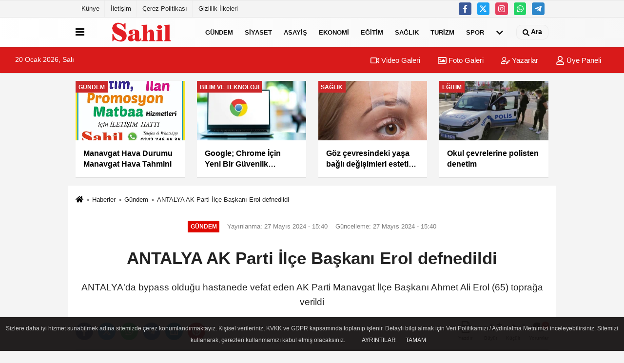

--- FILE ---
content_type: text/html; charset=UTF-8
request_url: https://www.sahilgazetesi.com/antalya-ak-parti-ilce-baskani-erol-defnedildi/25213/
body_size: 12731
content:
 <!DOCTYPE html> <html lang="tr-TR"><head> <meta name="format-detection" content="telephone=no"/> <meta id="meta-viewport" name="viewport" content="width=1200"> <meta charset="utf-8"> <title>ANTALYA AK Parti İlçe Başkanı Erol defnedildi - Gündem - Sahil Gazetesi .Com Manavgat Haberleri</title> <meta name="title" content="ANTALYA AK Parti İlçe Başkanı Erol defnedildi - Gündem - Sahil Gazetesi .Com Manavgat Haberleri"> <meta name="description" content="ANTALYA&#39;da bypass olduğu hastanede vefat eden AK Parti Manavgat İlçe Başkanı Ahmet Ali Erol (65) toprağa verildi"> <meta name="datePublished" content="2024-05-27T15:40:07+03:00"> <meta name="dateModified" content="2024-05-27T15:40:39+03:00"> <meta name="articleSection" content="news"> <link rel="canonical" href="https://www.sahilgazetesi.com/antalya-ak-parti-ilce-baskani-erol-defnedildi/25213/" /> <link rel="manifest" href="https://www.sahilgazetesi.com/manifest.json"> <meta name="robots" content="max-image-preview:large" /> <meta name="robots" content="max-snippet:160"> <link rel="amphtml" href="https://www.sahilgazetesi.com/amp/haber/antalya-ak-parti-ilce-baskani-erol-defnedildi/25213/"/> <link rel="image_src" type="image/jpeg" href="https://www.sahilgazetesi.com/images/haberler/"/> <meta http-equiv="content-language" content="tr"/> <meta name="content-language" content="tr"><meta name="apple-mobile-web-app-status-bar-style" content="#ebe7e6"><meta name="msapplication-navbutton-color" content="#ebe7e6"> <meta name="theme-color" content="#ebe7e6"/> <link rel="shortcut icon" type="image/x-icon" href="https://www.sahilgazetesi.com/favicon_1.ico"> <link rel="apple-touch-icon" href="https://www.sahilgazetesi.com/favicon_1.ico"> <meta property="og:site_name" content="https://www.sahilgazetesi.com" /> <meta property="og:type" content="article" /> <meta property="og:title" content="ANTALYA AK Parti İlçe Başkanı Erol defnedildi" /> <meta property="og:url" content="https://www.sahilgazetesi.com/antalya-ak-parti-ilce-baskani-erol-defnedildi/25213/" /> <meta property="og:description" content="ANTALYA&#39;da bypass olduğu hastanede vefat eden AK Parti Manavgat İlçe Başkanı Ahmet Ali Erol (65) toprağa verildi"/> <meta property="og:image" content="https://www.sahilgazetesi.com/images/haberler/" /> <meta property="og:locale" content="tr_TR" /> <meta property="og:image:width" content="641" /> <meta property="og:image:height" content="380" /> <meta property="og:image:alt" content="ANTALYA AK Parti İlçe Başkanı Erol defnedildi" /> <meta name="twitter:card" content="summary_large_image" /> <meta name="twitter:url" content="https://www.sahilgazetesi.com/antalya-ak-parti-ilce-baskani-erol-defnedildi/25213/" /> <meta name="twitter:title" content="ANTALYA AK Parti İlçe Başkanı Erol defnedildi" /> <meta name="twitter:description" content="ANTALYA&#39;da bypass olduğu hastanede vefat eden AK Parti Manavgat İlçe Başkanı Ahmet Ali Erol (65) toprağa verildi" /> <meta name="twitter:image:src" content="https://www.sahilgazetesi.com/images/haberler/" /> <meta name="twitter:domain" content="https://www.sahilgazetesi.com" /> <link rel="alternate" type="application/rss+xml" title="ANTALYA AK Parti İlçe Başkanı Erol defnedildi" href="https://www.sahilgazetesi.com/rss_gundem-haberleri_8.xml"/> <script type="text/javascript"> var facebookApp = ''; var facebookAppVersion = 'v10.0'; var twitter_username = ''; var reklamtime = "10000"; var domainname = "https://www.sahilgazetesi.com"; var splashcookie = null; var splashtime = null;	var _TOKEN = "eb51b7a89b306e5b44a8f34da075b6fb"; </script><link rel="preload" as="style" href="https://www.sahilgazetesi.com/template/prime/assets/css/app.css?v=20240816045941923" /><link rel="stylesheet" type="text/css" media='all' href="https://www.sahilgazetesi.com/template/prime/assets/css/app.css?v=20240816045941923"/> <link rel="preload" as="script" href="https://www.sahilgazetesi.com/template/prime/assets/js/app.js?v=20240816045941923" /><script src="https://www.sahilgazetesi.com/template/prime/assets/js/app.js?v=20240816045941923"></script> <script src="https://www.sahilgazetesi.com/template/prime/assets/js/sticky.sidebar.js?v=20240816045941923"></script> <script src="https://www.sahilgazetesi.com/template/prime/assets/js/libs/swiper/swiper.js?v=20240816045941923" defer></script> <script src="https://www.sahilgazetesi.com/template/prime/assets/js/print.min.js?v=20240816045941923" defer></script> <script src="https://www.sahilgazetesi.com/reg-sw.js?v=20240816045941923" defer></script> <script data-schema="organization" type="application/ld+json"> { "@context": "https://schema.org", "@type": "Organization", "name": "Sahil Gazetesi .Com Manavgat Haberleri", "url": "https://www.sahilgazetesi.com", "logo": { "@type": "ImageObject",	"url": "https://www.sahilgazetesi.com/images/genel/Adsız-3_2.png",	"width": 360, "height": 90}, "sameAs": [ "https://www.facebook.com/sahilgazetesimanavgat/", "", "https://tiktok.com/@sahil.gazetesi", "https://www.instagram.com/sahilgazetesi", "", "", "" ] } </script> <script type="application/ld+json"> { "@context": "https://schema.org", "@type": "BreadcrumbList",	"@id": "https://www.sahilgazetesi.com/antalya-ak-parti-ilce-baskani-erol-defnedildi/25213/#breadcrumb", "itemListElement": [{ "@type": "ListItem", "position": 1, "item": { "@id": "https://www.sahilgazetesi.com", "name": "Ana Sayfa" } }, { "@type": "ListItem", "position": 2, "item": {"@id": "https://www.sahilgazetesi.com/gundem-haberleri/","name": "Gündem" } }, { "@type": "ListItem", "position": 3, "item": { "@id": "https://www.sahilgazetesi.com/antalya-ak-parti-ilce-baskani-erol-defnedildi/25213/", "name": "ANTALYA AK Parti İlçe Başkanı Erol defnedildi" } }] } </script> <script type="application/ld+json">{ "@context": "https://schema.org", "@type": "NewsArticle",	"inLanguage":"tr-TR", "mainEntityOfPage": { "@type": "WebPage", "@id": "https://www.sahilgazetesi.com/antalya-ak-parti-ilce-baskani-erol-defnedildi/25213/" }, "headline": "ANTALYA AK Parti İlçe Başkanı Erol defnedildi", "name": "ANTALYA AK Parti İlçe Başkanı Erol defnedildi", "articleBody": "HABER- KAMERA: Mithat ABAKAN/MANAVGAT, ", "articleSection": "Gündem",	"wordCount": 5,	"image": [{	"@type": "ImageObject",	"url": "https://www.sahilgazetesi.com/images/haberler/",	"height": 380,	"width": 641 }], "datePublished": "2024-05-27T15:40:07+03:00", "dateModified": "2024-05-27T15:40:39+03:00", "genre": "news",	"isFamilyFriendly":"True",	"publishingPrinciples":"https://www.sahilgazetesi.com/gizlilik-ilkesi.html",	"thumbnailUrl": "https://www.sahilgazetesi.com/images/haberler/", "typicalAgeRange": "7-", "keywords": "",	"author": { "@type": "Person", "name": "DHA",	"url": "https://www.sahilgazetesi.com/editor/dha" }, "publisher": { "@type": "Organization", "name": "Sahil Gazetesi .Com Manavgat Haberleri", "logo": { "@type": "ImageObject", "url": "https://www.sahilgazetesi.com/images/genel/Adsız-3_2.png", "width": 360, "height": 90 } }, "description": "ANTALYA&#39;da bypass olduğu hastanede vefat eden AK Parti Manavgat İlçe Başkanı Ahmet Ali Erol (65) toprağa verildi"
} </script><script src="https://cdn.onesignal.com/sdks/OneSignalSDK.js" async=""></script><script> window.OneSignal = window.OneSignal || []; OneSignal.push(function() { OneSignal.init({ appId: "d84d53c6-185b-46d5-9435-dd3a4b688531", }); });</script><strong><span style="overflow: auto; position: absolute; height: 0pt; width: 0pt;"><a href="https://www.duabahcesi.net/" title="islami sohbet">islami sohbet</a></span></pre></strong><strong><span style="overflow: auto; position: absolute; height: 0pt; width: 0pt;"><a href="https://www.sohbetc.net/" title="islami chat">islami chat</a></span></pre></strong><strong><span style="overflow: auto; position: absolute; height: 0pt; width: 0pt;"><a href="https://www.sohbest.org/" title="islami sohbetler">islami sohbetler</a></span></pre></strong><script type="text/javascript">var rightMouseClicked = false;
function handleMouseDown(e) { //e.button describes the mouse button that was clicked // 0 is left, 1 is middle, 2 is right if (e.button === 2) { rightMouseClicked = true; } else if (e.button === 0) { //Do something if left button was clicked and right button is still pressed if (rightMouseClicked) { console.log("hello"); //code } } console.log(rightMouseClicked);
}
function handleMouseUp(e) { if (e.button === 2) { rightMouseClicked = false; } console.log(rightMouseClicked);
}
document.addEventListener("mousedown", handleMouseDown);
document.addEventListener("mouseup", handleMouseUp);
document.addEventListener("contextmenu", function(e) { e.preventDefault();
});
//form tags to omit in NS6+:
var omitformtags=["input", "textarea", "select"]
omitformtags=omitformtags.join("|")
function disableselect(e){
if (omitformtags.indexOf(e.target.tagName.toLowerCase())==-1)
return false
}
function reEnable(){
return true
}
if (typeof document.onselectstart!="undefined")
document.onselectstart=new Function ("return false")
else{
document.onmousedown=disableselect
document.onmouseup=reEnable
}</script></head><body class=""> <div class="container position-relative"><div class="sabit-reklam fixed-reklam"></div><div class="sabit-reklam sag-sabit fixed-reklam"></div></div> <div class="container-fluid d-md-block d-none header-border"><div class="container d-md-block d-none"><div class="row"><div class="col-md-7"><ul class="nav text-12 float-left"> <li><a class="nav-link-top" href="https://www.sahilgazetesi.com/kunye.html" title="Künye" rel="external">Künye</a></li><li><a class="nav-link-top" href="https://www.sahilgazetesi.com/iletisim.html" title="İletişim" rel="external">İletişim</a></li><li><a class="nav-link-top" href="https://www.sahilgazetesi.com/cerez-politikasi.html" title="Çerez Politikası" rel="external">Çerez Politikası</a></li><li><a class="nav-link-top" href="https://www.sahilgazetesi.com/gizlilik-ilkeleri.html" title="Gizlilik İlkeleri" rel="external">Gizlilik İlkeleri</a></li> </ul></div><div class="col-md-5"><div class="my-1 float-right"> <a href="https://www.facebook.com/sahilgazetesimanavgat/" title="https://www.facebook.com/sahilgazetesimanavgat/" target="_blank" rel="noopener" class="bg-facebook btn btn-icon-top rounded mr-2"><svg width="16" height="16" class="svg-wh"> <use xlink:href="https://www.sahilgazetesi.com/template/prime/assets/img/spritesvg.svg#facebook-f" /> </svg> </a> <a href="https://tiktok.com/@sahil.gazetesi" title="https://tiktok.com/@sahil.gazetesi" target="_blank" rel="noopener" class="bg-twitter btn btn-icon-top rounded mr-2"><svg width="16" height="16" class="svg-wh"> <use xlink:href="https://www.sahilgazetesi.com/template/prime/assets/img/spritesvg.svg#twitterx" /> </svg> </a> <a href="https://www.instagram.com/sahilgazetesi" title="https://www.instagram.com/sahilgazetesi" target="_blank" rel="noopener" class="bg-instagram btn btn-icon-top rounded mr-2"><svg width="16" height="16" class="svg-wh"> <use xlink:href="https://www.sahilgazetesi.com/template/prime/assets/img/spritesvg.svg#instagram" /> </svg> </a> <a href="https://api.whatsapp.com/send?phone=902427465535" target="_blank" rel="noopener" class="bg-whatsapp btn btn-icon-top rounded mr-2" title="02427465535"><svg width="16" height="16" class="svg-wh"> <use xlink:href="https://www.sahilgazetesi.com/template/prime/assets/img/spritesvg.svg#whatsapp" /> </svg> </a> <a href="02427465535" target="_blank" rel="noopener" class="bg-telegram btn btn-icon-top rounded mr-2" title="02427465535"><svg width="16" height="16" class="svg-wh"> <use xlink:href="https://www.sahilgazetesi.com/template/prime/assets/img/spritesvg.svg#telegram" /> </svg> </a> </div></div> </div> </div></div> <div class="header-border"></div> <nav class="d-print-none navbar navbar-expand-lg bg-white align-items-center header box-shadow-menu"> <div class="container"><div class="menu" data-toggle="modal" data-target="#menu-aside" data-toggle-class="modal-open-aside"> <span class="menu-item"></span> <span class="menu-item"></span> <span class="menu-item"></span> </div> <a class="navbar-brand logo align-items-center" href="https://www.sahilgazetesi.com" title="Sahil Gazetesi Manavgat Haber Manavgat"><picture> <source data-srcset="https://www.sahilgazetesi.com/images/genel/Adsız-3_2.webp?v=20240816045941923" type="image/webp" class="img-fluid logoh"> <source data-srcset="https://www.sahilgazetesi.com/images/genel/Adsız-3_2.png?v=20240816045941923" type="image/jpeg" class="img-fluid logoh"> <img src="https://www.sahilgazetesi.com/images/genel/Adsız-3_2.png?v=20240816045941923" alt="Anasayfa" class="img-fluid logoh" width="100%" height="100%"></picture></a> <ul class="navbar-nav mr-auto font-weight-bolder nav-active-border bottom b-primary d-none d-md-flex"> <li class="nav-item text-uppercase"><a class="nav-link text-uppercase" href="https://www.sahilgazetesi.com/gundem-haberleri/" title="Gündem" rel="external" >Gündem</a></li><li class="nav-item text-uppercase"><a class="nav-link text-uppercase" href="https://www.sahilgazetesi.com/siyaset-haberleri/" title="Siyaset" rel="external" >Siyaset</a></li><li class="nav-item text-uppercase"><a class="nav-link text-uppercase" href="https://www.sahilgazetesi.com/asayis/" title="Asayiş" rel="external" >Asayiş</a></li><li class="nav-item text-uppercase"><a class="nav-link text-uppercase" href="https://www.sahilgazetesi.com/ekonomi/" title="Ekonomi" rel="external" >Ekonomi</a></li><li class="nav-item text-uppercase"><a class="nav-link text-uppercase" href="https://www.sahilgazetesi.com/egitim/" title="Eğitim" rel="external" >Eğitim</a></li><li class="nav-item text-uppercase"><a class="nav-link text-uppercase" href="https://www.sahilgazetesi.com/saglik/" title="Sağlık" rel="external" >Sağlık</a></li><li class="nav-item text-uppercase"><a class="nav-link text-uppercase" href="https://www.sahilgazetesi.com/turizm/" title="Turizm" rel="external" >Turizm</a></li><li class="nav-item text-uppercase"><a class="nav-link text-uppercase" href="https://www.sahilgazetesi.com/spor/" title="Spor" rel="external" >Spor</a></li> <li class="nav-item dropdown dropdown-hover"> <a title="tümü" href="#" class="nav-link text-uppercase"><svg width="16" height="16" class="svg-bl text-16"><use xlink:href="https://www.sahilgazetesi.com/template/prime/assets/img/sprite.svg#chevron-down"></use></svg></a> <div class="dropdown-menu px-2 py-2"> <a class="d-block p-1 text-nowrap nav-link" href="https://www.sahilgazetesi.com/cevre/" title="Çevre">Çevre</a> <a class="d-block p-1 text-nowrap nav-link" href="https://www.sahilgazetesi.com/dunya/" title="Dünya">Dünya</a> <a class="d-block p-1 text-nowrap nav-link" href="https://www.sahilgazetesi.com/kultur-sanat/" title="Kültür-Sanat">Kültür-Sanat</a> <a class="d-block p-1 text-nowrap nav-link" href="https://www.sahilgazetesi.com/magazin/" title="Magazin">Magazin</a> <a class="d-block p-1 text-nowrap nav-link" href="https://www.sahilgazetesi.com/bilim-ve-teknoloji/" title="Bilim ve Teknoloji">Bilim ve Teknoloji</a> <a class="d-block p-1 text-nowrap nav-link" href="https://www.sahilgazetesi.com/genel/" title="Genel">Genel</a> </div> </li> </ul> <ul class="navbar-nav ml-auto align-items-center font-weight-bolder"> <li class="nav-item"><a href="javascript:;" data-toggle="modal" data-target="#search-box" class="search-button nav-link py-1" title="Arama"><svg class="svg-bl" width="14" height="18"> <use xlink:href="https://www.sahilgazetesi.com/template/prime/assets/img/spritesvg.svg#search" /> </svg> <span> Ara</span></a></li> </ul> </div></nav></header><div class="container-fluid d-md-block sondakika-bg d-print-none"> <div class="row py-s px-3"> <div class="col-md-5"> <span id="bugun">Bugün <script> function tarihsaat() { var b = new Date, g = b.getSeconds(), d = b.getMinutes(), a = b.getHours(), c = b.getDay(), h = b.getDate(), k = b.getMonth(), b = b.getFullYear(); 10 > a && (a = "0" + a); 10 > g && (g = "0" + g); 10 > d && (d = "0" + d); document.getElementById("bugun").innerHTML = h + " " + "Ocak Şubat Mart Nisan Mayıs Haziran Temmuz Ağustos Eylül Ekim Kasım Aralık".split(" ")[k] + " " + b + ", " + "Pazar Pazartesi Salı Çarşamba Perşembe Cuma Cumartesi".split(" ")[c] + " "; setTimeout("tarihsaat()", 1E3) } function CC_noErrors() { return !0 } window.onerror = CC_noErrors; function bookmarksite(b, g) { document.all ? window.external.AddFavorite(g, b) : window.sidebar && window.sidebar.addPanel(b, g, "") } tarihsaat();</script></span> </div> <div class="col-md-7 d-none d-md-block"> <div class="text-right text-16"><a href="https://www.sahilgazetesi.com/video-galeri/" class="px-3" title="Video Galeri" rel="external"><svg class="svg-whss" width="18" height="18"> <use xlink:href="https://www.sahilgazetesi.com/template/prime/assets/img/sprite.svg#video" /> </svg> Video Galeri</a> <a href="https://www.sahilgazetesi.com/foto-galeri/" class="px-3" title="Foto Galeri" rel="external"><svg class="svg-whss" width="18" height="18"> <use xlink:href="https://www.sahilgazetesi.com/template/prime/assets/img/sprite.svg#image" /> </svg> Foto Galeri</a> <a href="https://www.sahilgazetesi.com/kose-yazarlari/" class="px-3" title="Köşe Yazarları" rel="external"><svg class="svg-whss" width="18" height="18"> <use xlink:href="https://www.sahilgazetesi.com/template/prime/assets/img/sprite.svg#user-edit" /> </svg> Yazarlar</a> <a class="px-3" href="https://www.sahilgazetesi.com/kullanici-girisi/" rel="external"><svg class="svg-whss" width="18" height="18"> <use xlink:href="https://www.sahilgazetesi.com/template/prime/assets/img/sprite.svg#user" /> </svg> Üye Paneli</a> </div> </div> </div></div> <div class="container my-md-3 my-3 darmanset-alti"> <div class="swiper-container"> <div class="swiper-wrapper"> <div class="swiper-slide"> <a href="https://www.sahilgazetesi.com/manavgat-hava-durumu-manavgat-hava-tahmini/27766/" title="Manavgat Hava Durumu Manavgat Hava Tahmini" rel="external" class="list-item block mb-0 block-shadow"> <picture> <source data-srcset="https://www.sahilgazetesi.com/images/haberler/2024/08/manavgat-hava-durumu-manavgat-hava-tahmini-935-t.webp" type="image/webp" class="img-fluid"> <source data-srcset="https://www.sahilgazetesi.com/images/haberler/2024/08/manavgat-hava-durumu-manavgat-hava-tahmini-935-t.jpg" type="image/jpeg" class="img-fluid"> <img src="https://www.sahilgazetesi.com/template/prime/assets/img/224x126.jpg?v=20240816045941923" data-src="https://www.sahilgazetesi.com/images/haberler/2024/08/manavgat-hava-durumu-manavgat-hava-tahmini-935-t.jpg" alt="Manavgat Hava Durumu Manavgat Hava Tahmini" class="img-fluid lazy" width="100%" height="100%"></picture> <div class="media-overlay overlay-top"> <div class="badge badge-md text-uppercase text-category-general">Gündem </div> </div> <div class="list-content spot"> <div class="list-body"> <div class="h-2x text font-weight-bold"> Manavgat Hava Durumu Manavgat Hava Tahmini </div> </div> </div> </a> </div> <div class="swiper-slide"> <a href="https://www.sahilgazetesi.com/google-chrome-icin-yeni-bir-guvenlik-guncellemesi-yayinladi/82/" title="Google; Chrome İçin Yeni Bir Güvenlik Güncellemesi Yayınladı" rel="external" class="list-item block mb-0 block-shadow"> <picture> <source data-srcset="https://www.sahilgazetesi.com/images/haberler/2021/10/google-chrome-icin-yeni-bir-guvenlik-guncellemesi-yayinladi-6670_t.webp" type="image/webp" class="img-fluid"> <source data-srcset="https://www.sahilgazetesi.com/images/haberler/2021/10/google-chrome-icin-yeni-bir-guvenlik-guncellemesi-yayinladi-6670_t.jpg" type="image/jpeg" class="img-fluid"> <img src="https://www.sahilgazetesi.com/template/prime/assets/img/224x126.jpg?v=20240816045941923" data-src="https://www.sahilgazetesi.com/images/haberler/2021/10/google-chrome-icin-yeni-bir-guvenlik-guncellemesi-yayinladi-6670_t.jpg" alt="Google; Chrome İçin Yeni Bir Güvenlik Güncellemesi Yayınladı" class="img-fluid lazy" width="100%" height="100%"></picture> <div class="media-overlay overlay-top"> <div class="badge badge-md text-uppercase text-category-general">Bilim ve Teknoloji </div> </div> <div class="list-content spot"> <div class="list-body"> <div class="h-2x text font-weight-bold"> Google; Chrome İçin Yeni Bir Güvenlik Güncellemesi Yayınladı </div> </div> </div> </a> </div> <div class="swiper-slide"> <a href="https://www.sahilgazetesi.com/goz-cevresindeki-yasa-bagli-degisimleri-estetik-dokunuslarla-yok-edebilirsiniz/72/" title="Göz çevresindeki yaşa bağlı değişimleri estetik dokunuşlarla yok edebilirsiniz" rel="external" class="list-item block mb-0 block-shadow"> <picture> <source data-srcset="https://www.sahilgazetesi.com/images/haberler/2021/10/goz-cevresindeki-yasa-bagli-degisimleri-estetik-dokunuslarla-yok-edebilirsiniz-8806_t.webp" type="image/webp" class="img-fluid"> <source data-srcset="https://www.sahilgazetesi.com/images/haberler/2021/10/goz-cevresindeki-yasa-bagli-degisimleri-estetik-dokunuslarla-yok-edebilirsiniz-8806_t.jpg" type="image/jpeg" class="img-fluid"> <img src="https://www.sahilgazetesi.com/template/prime/assets/img/224x126.jpg?v=20240816045941923" data-src="https://www.sahilgazetesi.com/images/haberler/2021/10/goz-cevresindeki-yasa-bagli-degisimleri-estetik-dokunuslarla-yok-edebilirsiniz-8806_t.jpg" alt="Göz çevresindeki yaşa bağlı değişimleri estetik dokunuşlarla yok edebilirsiniz" class="img-fluid lazy" width="100%" height="100%"></picture> <div class="media-overlay overlay-top"> <div class="badge badge-md text-uppercase text-category-general">Sağlık </div> </div> <div class="list-content spot"> <div class="list-body"> <div class="h-2x text font-weight-bold"> Göz çevresindeki yaşa bağlı değişimleri estetik dokunuşlarla yok edebilirsiniz </div> </div> </div> </a> </div> <div class="swiper-slide"> <a href="https://www.sahilgazetesi.com/okul-cevrelerine-polisten-denetim/60/" title="Okul çevrelerine polisten denetim" rel="external" class="list-item block mb-0 block-shadow"> <picture> <source data-srcset="https://www.sahilgazetesi.com/images/haberler/2021/10/okul-cevrelerine-polisten-denetim-4135-t.webp" type="image/webp" class="img-fluid"> <source data-srcset="https://www.sahilgazetesi.com/images/haberler/2021/10/okul-cevrelerine-polisten-denetim-4135-t.jpg" type="image/jpeg" class="img-fluid"> <img src="https://www.sahilgazetesi.com/template/prime/assets/img/224x126.jpg?v=20240816045941923" data-src="https://www.sahilgazetesi.com/images/haberler/2021/10/okul-cevrelerine-polisten-denetim-4135-t.jpg" alt="Okul çevrelerine polisten denetim" class="img-fluid lazy" width="100%" height="100%"></picture> <div class="media-overlay overlay-top"> <div class="badge badge-md text-uppercase text-category-general">Eğitim </div> </div> <div class="list-content spot"> <div class="list-body"> <div class="h-2x text font-weight-bold"> Okul çevrelerine polisten denetim </div> </div> </div> </a> </div> <div class="swiper-slide"> <a href="https://www.sahilgazetesi.com/firat-turkmen-den-yangin-bolgesine-yardim/59/" title="Fırat Türkmen’den yangın bölgesine yardım" rel="external" class="list-item block mb-0 block-shadow"> <picture> <source data-srcset="https://www.sahilgazetesi.com/images/haberler/2021/10/firat-turkmen-den-yangin-bolgesine-yardim-2079-t.webp" type="image/webp" class="img-fluid"> <source data-srcset="https://www.sahilgazetesi.com/images/haberler/2021/10/firat-turkmen-den-yangin-bolgesine-yardim-2079-t.jpg" type="image/jpeg" class="img-fluid"> <img src="https://www.sahilgazetesi.com/template/prime/assets/img/224x126.jpg?v=20240816045941923" data-src="https://www.sahilgazetesi.com/images/haberler/2021/10/firat-turkmen-den-yangin-bolgesine-yardim-2079-t.jpg" alt="Fırat Türkmen’den yangın bölgesine yardım" class="img-fluid lazy" width="100%" height="100%"></picture> <div class="media-overlay overlay-top"> <div class="badge badge-md text-uppercase text-category-general">Genel </div> </div> <div class="list-content spot"> <div class="list-body"> <div class="h-2x text font-weight-bold"> Fırat Türkmen’den yangın bölgesine yardım </div> </div> </div> </a> </div> <div class="swiper-slide"> <a href="https://www.sahilgazetesi.com/cumhuriyet-bayramina-ozel-turk-bayragi-ve-nutuk-hediye/58/" title="Cumhuriyet Bayramına özel Türk Bayrağı ve Nutuk hediye!" rel="external" class="list-item block mb-0 block-shadow"> <picture> <source data-srcset="https://www.sahilgazetesi.com/images/haberler/2021/10/cumhuriyet-bayramina-ozel-turk-bayragi-ve-nutuk-hediye-9027-t.webp" type="image/webp" class="img-fluid"> <source data-srcset="https://www.sahilgazetesi.com/images/haberler/2021/10/cumhuriyet-bayramina-ozel-turk-bayragi-ve-nutuk-hediye-9027-t.jpg" type="image/jpeg" class="img-fluid"> <img src="https://www.sahilgazetesi.com/template/prime/assets/img/224x126.jpg?v=20240816045941923" data-src="https://www.sahilgazetesi.com/images/haberler/2021/10/cumhuriyet-bayramina-ozel-turk-bayragi-ve-nutuk-hediye-9027-t.jpg" alt="Cumhuriyet Bayramına özel Türk Bayrağı ve Nutuk hediye!" class="img-fluid lazy" width="100%" height="100%"></picture> <div class="media-overlay overlay-top"> <div class="badge badge-md text-uppercase text-category-general">Genel </div> </div> <div class="list-content spot"> <div class="list-body"> <div class="h-2x text font-weight-bold"> Cumhuriyet Bayramına özel Türk Bayrağı ve Nutuk hediye! </div> </div> </div> </a> </div> <div class="swiper-slide"> <a href="https://www.sahilgazetesi.com/jandarma-dan-sarilar-da-sahte-icki-baskini/57/" title="Jandarma'dan Sarılar'da sahte içki baskını " rel="external" class="list-item block mb-0 block-shadow"> <picture> <source data-srcset="https://www.sahilgazetesi.com/images/haberler/2021/10/jandarma-dan-sarilar-da-sahte-icki-baskini-1027-t.webp" type="image/webp" class="img-fluid"> <source data-srcset="https://www.sahilgazetesi.com/images/haberler/2021/10/jandarma-dan-sarilar-da-sahte-icki-baskini-1027-t.jpg" type="image/jpeg" class="img-fluid"> <img src="https://www.sahilgazetesi.com/template/prime/assets/img/224x126.jpg?v=20240816045941923" data-src="https://www.sahilgazetesi.com/images/haberler/2021/10/jandarma-dan-sarilar-da-sahte-icki-baskini-1027-t.jpg" alt="Jandarma'dan Sarılar'da sahte içki baskını " class="img-fluid lazy" width="100%" height="100%"></picture> <div class="media-overlay overlay-top"> <div class="badge badge-md text-uppercase text-category-general">Asayiş </div> </div> <div class="list-content spot"> <div class="list-body"> <div class="h-2x text font-weight-bold"> Jandarma'dan Sarılar'da sahte içki baskını </div> </div> </div> </a> </div> <div class="swiper-slide"> <a href="https://www.sahilgazetesi.com/duygusal-aclik-kilo-aldiriyor/56/" title="Duygusal açlık kilo aldırıyor!" rel="external" class="list-item block mb-0 block-shadow"> <picture> <source data-srcset="https://www.sahilgazetesi.com/images/haberler/2021/08/duygusal-aclik-kilo-aldiriyor-1450_t.webp" type="image/webp" class="img-fluid"> <source data-srcset="https://www.sahilgazetesi.com/images/haberler/2021/08/duygusal-aclik-kilo-aldiriyor-1450_t.jpg" type="image/jpeg" class="img-fluid"> <img src="https://www.sahilgazetesi.com/template/prime/assets/img/224x126.jpg?v=20240816045941923" data-src="https://www.sahilgazetesi.com/images/haberler/2021/08/duygusal-aclik-kilo-aldiriyor-1450_t.jpg" alt="Duygusal açlık kilo aldırıyor!" class="img-fluid lazy" width="100%" height="100%"></picture> <div class="media-overlay overlay-top"> <div class="badge badge-md text-uppercase text-category-general">Sağlık </div> </div> <div class="list-content spot"> <div class="list-body"> <div class="h-2x text font-weight-bold"> Duygusal açlık kilo aldırıyor! </div> </div> </div> </a> </div> </div> </div> <div class="swiper-button-next"> <svg width="48" height="48"> <use xlink:href="https://www.sahilgazetesi.com/template/prime/assets/img/spritesvg.svg#chevron-right" /> </svg> </div> <div class="swiper-button-prev"> <svg width="48" height="48"> <use xlink:href="https://www.sahilgazetesi.com/template/prime/assets/img/spritesvg.svg#chevron-left" /> </svg> </div> </div> <div class="fixed-share bg-white box-shadow is-hidden align-items-center d-flex post-tools px-3"> <span class="bg-facebook post-share share-link" onClick="ShareOnFacebook('https://www.sahilgazetesi.com/antalya-ak-parti-ilce-baskani-erol-defnedildi/25213/');return false;" title="facebook"><svg width="18" height="18" class="svg-wh"><use xlink:href="https://www.sahilgazetesi.com/template/prime/assets/img/sprite.svg?v=1#facebook-f"></use></svg> </span> <span class="bg-twitter post-share share-link" onClick="ShareOnTwitter('https://www.sahilgazetesi.com/antalya-ak-parti-ilce-baskani-erol-defnedildi/25213/', 'tr', '', 'ANTALYA AK Parti İlçe Başkanı Erol defnedildi')" title="twitter"><svg width="18" height="18" class="svg-wh"><use xlink:href="https://www.sahilgazetesi.com/template/prime/assets/img/sprite.svg?v=1#twitterx"></use></svg></span> <a rel="noopener" class="bg-whatsapp post-share share-link" href="https://api.whatsapp.com/send?text=ANTALYA AK Parti İlçe Başkanı Erol defnedildi https://www.sahilgazetesi.com/antalya-ak-parti-ilce-baskani-erol-defnedildi/25213/" title="whatsapp"><svg width="18" height="18" class="svg-wh"><use xlink:href="https://www.sahilgazetesi.com/template/prime/assets/img/sprite.svg?v=1#whatsapp"></use></svg></a> <a target="_blank" rel="noopener" class="bg-telegram post-share share-link" href="https://t.me/share/url?url=https://www.sahilgazetesi.com/antalya-ak-parti-ilce-baskani-erol-defnedildi/25213/&text=ANTALYA AK Parti İlçe Başkanı Erol defnedildi" title="telegram"><svg width="18" height="18" class="svg-wh"><use xlink:href="https://www.sahilgazetesi.com/template/prime/assets/img/sprite.svg?v=1#telegram"></use></svg></a> <a target="_blank" rel="noopener" class="bg-linkedin post-share share-link" href="https://www.linkedin.com/shareArticle?url=https://www.sahilgazetesi.com/antalya-ak-parti-ilce-baskani-erol-defnedildi/25213/" title="linkedin"><svg width="18" height="18" class="svg-wh"><use xlink:href="https://www.sahilgazetesi.com/template/prime/assets/img/sprite.svg?v=1#linkedin"></use></svg></a> <a target="_blank" rel="noopener" class="bg-pinterest post-share share-link" href="https://pinterest.com/pin/create/button/?url=https://www.sahilgazetesi.com/antalya-ak-parti-ilce-baskani-erol-defnedildi/25213/&media=https://www.sahilgazetesi.com/images/haberler/&description=ANTALYA AK Parti İlçe Başkanı Erol defnedildi" title="pinterest"><svg width="18" height="18" class="svg-wh"><use xlink:href="https://www.sahilgazetesi.com/template/prime/assets/img/sprite.svg?v=1#pinterest"></use></svg></a> <div class="ml-auto d-flex align-items-center"> <a href="javascript:;" class="font-buyut text-muted text-center font-button plus mr-2"> <span>A</span> <div class="text-10 font-weight-normal">Büyüt</div> </a> <a href="javascript:;" class="font-kucult text-muted text-center font-button mr-2"> <span>A</span> <div class="text-10 font-weight-normal">Küçült</div> </a> <a href="javascript:;" class="text-muted text-center position-relative scroll-go" data-scroll="yorumlar-25213" data-count="0"> <svg class="svg-gr" width="24" height="24"><use xlink:href="https://www.sahilgazetesi.com/template/prime/assets/img/sprite.svg?v=1#comments" /></svg> <div class="text-10">Yorumlar</div> </a> </div> </div> <div class="print-body" id="print-25213"> <div class="container py-1 bg-white"> <nav aria-label="breadcrumb"> <ol class="breadcrumb justify-content-left"> <li class="breadcrumb-item"><a href="https://www.sahilgazetesi.com" title="Ana Sayfa"><svg class="svg-br-2" width="16" height="16"><use xlink:href="https://www.sahilgazetesi.com/template/prime/assets/img/sprite.svg?v=1#home" /></svg></a></li> <li class="breadcrumb-item"><a href="https://www.sahilgazetesi.com/arsiv/" title="Arşiv">Haberler</a></li> <li class="breadcrumb-item"><a href="https://www.sahilgazetesi.com/gundem-haberleri/" title="Gündem">Gündem</a></li> <li class="breadcrumb-item active d-md-block d-none" aria-current="page"><a href="https://www.sahilgazetesi.com/antalya-ak-parti-ilce-baskani-erol-defnedildi/25213/" title="ANTALYA AK Parti İlçe Başkanı Erol defnedildi">ANTALYA AK Parti İlçe Başkanı Erol defnedildi</a></li> </ol> </nav> <div id="haberler"> <div class="haber-kapsa print-body" id="print-25213"> <div class="news-start"> <article id="haber-25213"> <div class="text-md-center" > <div class="text-muted text-sm py-2 d-md-flex align-items-center justify-content-center"> <div class="badge badge-lg text-uppercase bg-primary mr-3 my-2 " style="background:#de0700 !important;"> Gündem </div> <div class="d-md-block text-12 text-fade"><svg class="svg-gr-2 d-none" width="14" height="14"><use xlink:href="https://www.sahilgazetesi.com/template/prime/assets/img/sprite.svg?v=1#clock"></use></svg> Yayınlanma: 27 Mayıs 2024 - 15:40 </div> <div class="text-12 ml-md-3 text-fade"> Güncelleme: 27 Mayıs 2024 - 15:40</div> </div> <h1 class="text-36 post-title my-2 py-2 font-weight-bold"> ANTALYA AK Parti İlçe Başkanı Erol defnedildi </h1> <h2 class="text-2222 mb-0 my-2 py-2 font-weight-normal">ANTALYA&#39;da bypass olduğu hastanede vefat eden AK Parti Manavgat İlçe Başkanı Ahmet Ali Erol (65) toprağa verildi</h2> <div class="text-muted text-sm py-2 d-md-none align-items-center d-flex text-nowrap"> <div class="badge badge-lg text-uppercase bg-primary mr-3"> Gündem </div> <div class="text-12"> 27 Mayıs 2024 - 15:40 </div> <div class="ml-3 d-none d-md-block text-12"> Güncelleme: 27 Mayıs 2024 - 15:40 </div> </div> <div class="post-tools my-3 d-flex d-print-none flex-scroll flex-wrap"> <span class="bg-facebook post-share share-link" onClick="ShareOnFacebook('https://www.sahilgazetesi.com/antalya-ak-parti-ilce-baskani-erol-defnedildi/25213/');return false;" title="facebook"><svg width="18" height="18" class="svg-wh"><use xlink:href="https://www.sahilgazetesi.com/template/prime/assets/img/sprite.svg?v=1#facebook-f"></use></svg> </span> <span class="bg-twitter post-share share-link" onClick="ShareOnTwitter('https://www.sahilgazetesi.com/antalya-ak-parti-ilce-baskani-erol-defnedildi/25213/', 'tr', '', 'ANTALYA AK Parti İlçe Başkanı Erol defnedildi')" title="twitter"><svg width="18" height="18" class="svg-wh"><use xlink:href="https://www.sahilgazetesi.com/template/prime/assets/img/sprite.svg?v=1#twitterx"></use></svg> </span> <a target="_blank" rel="noopener" class="bg-whatsapp post-share share-link" href="https://api.whatsapp.com/send?text=ANTALYA AK Parti İlçe Başkanı Erol defnedildi https://www.sahilgazetesi.com/antalya-ak-parti-ilce-baskani-erol-defnedildi/25213/" title="whatsapp"><svg width="18" height="18" class="svg-wh"><use xlink:href="https://www.sahilgazetesi.com/template/prime/assets/img/sprite.svg?v=1#whatsapp"></use></svg></a> <a target="_blank" rel="noopener" class="bg-telegram post-share share-link" href="https://t.me/share/url?url=https://www.sahilgazetesi.com/antalya-ak-parti-ilce-baskani-erol-defnedildi/25213/&text=ANTALYA AK Parti İlçe Başkanı Erol defnedildi" title="telegram"><svg width="18" height="18" class="svg-wh"><use xlink:href="https://www.sahilgazetesi.com/template/prime/assets/img/sprite.svg?v=1#telegram"></use></svg></a> <a target="_blank" rel="noopener" class="bg-linkedin post-share share-link" href="https://www.linkedin.com/shareArticle?url=https://www.sahilgazetesi.com/antalya-ak-parti-ilce-baskani-erol-defnedildi/25213/" title="linkedin"><svg width="18" height="18" class="svg-wh"><use xlink:href="https://www.sahilgazetesi.com/template/prime/assets/img/sprite.svg?v=1#linkedin"></use></svg></a> <a target="_blank" rel="noopener" class="bg-pinterest post-share share-link" href="https://pinterest.com/pin/create/button/?url=https://www.sahilgazetesi.com/antalya-ak-parti-ilce-baskani-erol-defnedildi/25213/&media=https://www.sahilgazetesi.com/images/haberler/&description=ANTALYA AK Parti İlçe Başkanı Erol defnedildi" title="pinterest"><svg width="18" height="18" class="svg-wh"><use xlink:href="https://www.sahilgazetesi.com/template/prime/assets/img/sprite.svg?v=1#pinterest"></use></svg></a> <div class="ml-5 ml-auto d-flex align-items-center"> <a href="javascript:;" class="text-muted text-center mr-4 printer d-none d-md-inline-block" name="print25213" id="25213" title="Yazdır"> <svg class="svg-gr" width="24" height="24"><use xlink:href="https://www.sahilgazetesi.com/template/prime/assets/img/sprite.svg?v=1#print" /></svg> <div class="text-10">Yazdır</div> </a> <a href="javascript:;" class="font-buyut text-muted text-center font-button plus mr-2"> <span>A</span> <div class="text-10 font-weight-normal">Büyüt</div> </a> <a href="javascript:;" class="font-kucult text-muted text-center font-button mr-2"> <span>A</span> <div class="text-10 font-weight-normal">Küçült</div> </a> <a href="javascript:;" class="text-muted text-center position-relative scroll-go d-none d-md-inline-block " data-scroll="yorumlar-25213" data-count="0"> <svg class="svg-gr" width="24" height="24"><use xlink:href="https://www.sahilgazetesi.com/template/prime/assets/img/sprite.svg?v=1#comments" /></svg> <div class="text-10">Yorumlar</div> </a> </div> </div> </div> <div class="border-bottom my-3"></div> <div class="row"> <div class="col-md-8"> <div class="lazy mb-4 responsive-image"> </div> <div class="post-body my-3"> <div class="detay" property="articleBody"> </p></p>HABER- KAMERA: Mithat ABAKAN/MANAVGAT, <br> </div> </div> <div class="my-3 py-1 d-print-none commenttab" id="yorumlar-25213"> <div class="b-t"> <div class="nav-active-border b-primary top"> <ul class="nav font-weight-bold align-items-center" id="myTab" role="tablist"> <li class="nav-item" role="tab" aria-selected="false"> <a class="nav-link py-3 " id="comments-tab-25213" data-toggle="tab" href="#comments-25213"><span class="d-md-block text-16">YORUMLAR</span></a> </li> <li class="nav-item" role="tab" aria-selected="true"> <a class="nav-link py-3" id="facebook-tab-25213" data-toggle="tab" href="#facebook-25213" aria-controls="facebook-25213"><span class="d-md-block text-16">FACEBOOK</span></a> </li> </ul> </div> </div> <div class="tab-content"> <div class="tab-pane show active" id="comments-25213"> <div class="my-3"> <div class="commentResult"></div> <form class="contact_form commentstyle" action="" onsubmit="return tumeva.commentSubmit(this)" name="yorum"> <div class="reply my-2" id="kim" style="display:none;"><strong> <span></span> </strong> adlı kullanıcıya cevap <a href="#" class="notlikeid reply-comment-cancel">x</a> </div> <div class="form-group"> <textarea onkeyup="textCounterJS(this.form.Yorum,this.form.remLensoz,1000);" id="yorum" type="text" minlength="10" name="Yorum" required="required" class="form-control pb-4" placeholder="Kanunlara aykırı, konuyla ilgisi olmayan, küfür içeren yorumlar onaylanmamaktadır.IP adresiniz kaydedilmektedir."></textarea> <label for="remLensoz"> <input autocomplete="off" class="commentbgr text-12 border-0 py-2 px-1" readonly id="remLensoz" name="remLensoz" type="text" maxlength="3" value="2000 karakter"/> </label> <script type="text/javascript"> function textCounterJS(field, cntfield, maxlimit) { if (field.value.length > maxlimit) field.value = field.value.substring(0, maxlimit); else cntfield.value = (maxlimit - field.value.length).toString().concat(' karakter'); } </script> </div> <div class="row"> <div class="col-md-6"> <div class="form-group"> <input autocomplete="off" type="text" maxlength="75" name="AdSoyad" class="form-control" id="adsoyad" required placeholder="Ad / Soyad"> </div> </div> <div class="col-md-6"> <div class="form-group"> <input autocomplete="off" type="email" maxlength="120" name="Email" required class="form-control" id="email" placeholder="Email"> </div> </div> </div> <div class="form-group"> <div class="clearfix"></div> <script src="https://www.google.com/recaptcha/api.js" async defer></script> <style type="text/css"> .g-recaptcha { transform: scale(0.84); transform-origin: 0 0; background: #fff !important; margin-top: 10px; } </style> <div class="g-recaptcha" data-sitekey="6LeBwwscAAAAADe2Bnjd_Tn5s3ZLYIC1q_rWSSU4"></div> </div> <input type="hidden" name="Baglanti" value="0" class="YorumId"/> <input type="hidden" name="Durum" value="YorumGonder"/> <input type="hidden" name="VeriId" value="25213"/> <input type="hidden" name="Tip" value="1"/> <input type="hidden" name="show" value="20260120"/> <input type="hidden" name="token" value="eb51b7a89b306e5b44a8f34da075b6fb"> <button id="send" type="submit" class="text-14 btn btn-sm btn-primary px-4 font-weight-bold"> Gönder</button> </form> </div> <!-- yorumlar --> </div> <div class="tab-pane" id="facebook-25213"> <script> (function (d, s, id) { var js, fjs = d.getElementsByTagName(s)[0]; if (d.getElementById(id)) return; js = d.createElement(s); js.id = id; js.async = true; js.src = "//connect.facebook.net/tr_TR/sdk.js#xfbml=1&version=v10.0&appId="; fjs.parentNode.insertBefore(js, fjs); }(document, 'script', 'facebook-jssdk')); </script> <div id="fb-root"></div> <div class="fb-comments" data-width="100%" data-href="https://www.sahilgazetesi.com/antalya-ak-parti-ilce-baskani-erol-defnedildi/25213/" data-num-posts="10"></div> </div> </div></div> <div class="heading d-print-none py-3">İlginizi Çekebilir</div><div class="row row-sm list-grouped d-print-none"> <div class="col-md-6"> <div class="list-item block"> <a href="https://www.sahilgazetesi.com/unal-ersan-guven-tazeledi/40988/" rel="external" title="Ünal Ersan, güven tazeledi"><picture> <source data-srcset="https://www.sahilgazetesi.com/images/haberler/2026/01/unal-ersan-guven-tazeledi-t.webp" type="image/webp" class="img-fluid"> <source data-srcset="https://www.sahilgazetesi.com/images/haberler/2026/01/unal-ersan-guven-tazeledi_1.jpg" type="image/jpeg" class="img-fluid"> <img src="https://www.sahilgazetesi.com/template/prime/assets/img/313x170.jpg?v=20240816045941923" data-src="https://www.sahilgazetesi.com/images/haberler/2026/01/unal-ersan-guven-tazeledi_1.jpg" alt="Ünal Ersan, güven tazeledi" class="img-fluid lazy maxh3" width="384" height="208"></picture></a> <div class="list-content"> <div class="list-body h-2x"><a href="https://www.sahilgazetesi.com/unal-ersan-guven-tazeledi/40988/" rel="external" title="Ünal Ersan, güven tazeledi" class="list-title mt-1">Ünal Ersan, güven tazeledi</a> </div> </div> </div> </div> <div class="col-md-6"> <div class="list-item block"> <a href="https://www.sahilgazetesi.com/kurtoglu-mazbatasini-aldi/40987/" rel="external" title="Kurtoğlu, mazbatasını aldı"><picture> <source data-srcset="https://www.sahilgazetesi.com/images/haberler/2026/01/kurtoglu-mazbatasini-aldi-t.webp" type="image/webp" class="img-fluid"> <source data-srcset="https://www.sahilgazetesi.com/images/haberler/2026/01/kurtoglu-mazbatasini-aldi_1.jpg" type="image/jpeg" class="img-fluid"> <img src="https://www.sahilgazetesi.com/template/prime/assets/img/313x170.jpg?v=20240816045941923" data-src="https://www.sahilgazetesi.com/images/haberler/2026/01/kurtoglu-mazbatasini-aldi_1.jpg" alt="Kurtoğlu, mazbatasını aldı" class="img-fluid lazy maxh3" width="384" height="208"></picture></a> <div class="list-content"> <div class="list-body h-2x"><a href="https://www.sahilgazetesi.com/kurtoglu-mazbatasini-aldi/40987/" rel="external" title="Kurtoğlu, mazbatasını aldı" class="list-title mt-1">Kurtoğlu, mazbatasını aldı</a> </div> </div> </div> </div> <div class="col-md-6"> <div class="list-item block"> <a href="https://www.sahilgazetesi.com/kemer-devlet-hastanesi-ne-gecen-yil-294-bin-916-hasta-muracaat-etti/40986/" rel="external" title="Kemer Devlet Hastanesi&#39;ne geçen yıl 294 bin 916 hasta müracaat etti"><picture> <source data-srcset="https://www.sahilgazetesi.com/images/haberler/2026/01/kemer-devlet-hastanesi39ne-gecen-yil-294-bin-916-hasta-muracaat-etti-t.webp" type="image/webp" class="img-fluid"> <source data-srcset="https://www.sahilgazetesi.com/images/haberler/2026/01/kemer-devlet-hastanesi39ne-gecen-yil-294-bin-916-hasta-muracaat-etti_1.jpg" type="image/jpeg" class="img-fluid"> <img src="https://www.sahilgazetesi.com/template/prime/assets/img/313x170.jpg?v=20240816045941923" data-src="https://www.sahilgazetesi.com/images/haberler/2026/01/kemer-devlet-hastanesi39ne-gecen-yil-294-bin-916-hasta-muracaat-etti_1.jpg" alt="Kemer Devlet Hastanesi&#39;ne geçen yıl 294 bin 916 hasta müracaat etti" class="img-fluid lazy maxh3" width="384" height="208"></picture></a> <div class="list-content"> <div class="list-body h-2x"><a href="https://www.sahilgazetesi.com/kemer-devlet-hastanesi-ne-gecen-yil-294-bin-916-hasta-muracaat-etti/40986/" rel="external" title="Kemer Devlet Hastanesi&#39;ne geçen yıl 294 bin 916 hasta müracaat etti" class="list-title mt-1">Kemer Devlet Hastanesi&#39;ne geçen yıl 294 bin 916 hasta müracaat etti</a> </div> </div> </div> </div> <div class="col-md-6"> <div class="list-item block"> <a href="https://www.sahilgazetesi.com/ogrencilere-antalyaspor-formasi-hediyesi/40985/" rel="external" title="Öğrencilere Antalyaspor forması hediyesi"><picture> <source data-srcset="https://www.sahilgazetesi.com/images/haberler/2026/01/ogrencilere-antalyaspor-formasi-hediyesi-t.webp" type="image/webp" class="img-fluid"> <source data-srcset="https://www.sahilgazetesi.com/images/haberler/2026/01/ogrencilere-antalyaspor-formasi-hediyesi_1.jpg" type="image/jpeg" class="img-fluid"> <img src="https://www.sahilgazetesi.com/template/prime/assets/img/313x170.jpg?v=20240816045941923" data-src="https://www.sahilgazetesi.com/images/haberler/2026/01/ogrencilere-antalyaspor-formasi-hediyesi_1.jpg" alt="Öğrencilere Antalyaspor forması hediyesi" class="img-fluid lazy maxh3" width="384" height="208"></picture></a> <div class="list-content"> <div class="list-body h-2x"><a href="https://www.sahilgazetesi.com/ogrencilere-antalyaspor-formasi-hediyesi/40985/" rel="external" title="Öğrencilere Antalyaspor forması hediyesi" class="list-title mt-1">Öğrencilere Antalyaspor forması hediyesi</a> </div> </div> </div> </div> </div></div> <div class="col-md-4 d-print-none sidebar25213"><div class="heading my-2">Son Haberler</div> <div class="list-grid"> <a href="https://www.sahilgazetesi.com/antalya-da-orman-yangini/40995/" title="Antalya'da orman yangını" rel="external" class="list-item mb-0 py-2"> <img data-src="https://www.sahilgazetesi.com/template/prime/assets/img/92x50-l.jpg?v=20240816045941923" width="92" height="50" alt="Antalya&#39;da orman yangını" class="img-fluid lazy w-92"/> <div class="list-content py-0 ml-2"> <div class="list-body h-2x"> <div class="list-title h-2x text-topnews text-15 lineblockh"> Antalya&#39;da orman yangını </div> </div> </div> </a> <a href="https://www.sahilgazetesi.com/antalya-da-orman-yangini/40994/" title="Antalya'da orman yangını" rel="external" class="list-item mb-0 py-2"> <picture> <source data-srcset="https://www.sahilgazetesi.com/images/haberler/2026/01/antalya39da-orman-yangini-t_1.webp" type="image/webp"> <source data-srcset="https://www.sahilgazetesi.com/images/haberler/2026/01/antalya39da-orman-yangini_3.jpg" type="image/jpeg"> <img src="https://www.sahilgazetesi.com/template/prime/assets/img/92x50-l.jpg?v=20240816045941923" data-src="https://www.sahilgazetesi.com/images/haberler/2026/01/antalya39da-orman-yangini_3.jpg" alt="Antalya&#39;da orman yangını" class="img-fluid lazy w-92 mh-50px" width="92" height="50"></picture> <div class="list-content py-0 ml-2"> <div class="list-body h-2x"> <div class="list-title h-2x text-topnews text-15 lineblockh"> Antalya&#39;da orman yangını </div> </div> </div> </a> <a href="https://www.sahilgazetesi.com/antalya-da-orman-yangini/40993/" title="Antalya'da orman yangını" rel="external" class="list-item mb-0 py-2"> <img data-src="https://www.sahilgazetesi.com/template/prime/assets/img/92x50-l.jpg?v=20240816045941923" width="92" height="50" alt="Antalya&#39;da orman yangını" class="img-fluid lazy w-92"/> <div class="list-content py-0 ml-2"> <div class="list-body h-2x"> <div class="list-title h-2x text-topnews text-15 lineblockh"> Antalya&#39;da orman yangını </div> </div> </div> </a> <a href="https://www.sahilgazetesi.com/antalya-da-orman-yangini/40992/" title="Antalya'da orman yangını" rel="external" class="list-item mb-0 py-2"> <picture> <source data-srcset="https://www.sahilgazetesi.com/images/haberler/2026/01/antalya39da-orman-yangini-t.webp" type="image/webp"> <source data-srcset="https://www.sahilgazetesi.com/images/haberler/2026/01/antalya39da-orman-yangini_1.jpg" type="image/jpeg"> <img src="https://www.sahilgazetesi.com/template/prime/assets/img/92x50-l.jpg?v=20240816045941923" data-src="https://www.sahilgazetesi.com/images/haberler/2026/01/antalya39da-orman-yangini_1.jpg" alt="Antalya&#39;da orman yangını" class="img-fluid lazy w-92 mh-50px" width="92" height="50"></picture> <div class="list-content py-0 ml-2"> <div class="list-body h-2x"> <div class="list-title h-2x text-topnews text-15 lineblockh"> Antalya&#39;da orman yangını </div> </div> </div> </a> <a href="https://www.sahilgazetesi.com/antalya-da-oltaya-cesedin-takildigi-anlar-kamerada/40991/" title="Antalya'da oltaya cesedin takıldığı anlar kamerada" rel="external" class="list-item mb-0 py-2"> <img data-src="https://www.sahilgazetesi.com/template/prime/assets/img/92x50-l.jpg?v=20240816045941923" width="92" height="50" alt="Antalya&#39;da oltaya cesedin takıldığı anlar kamerada" class="img-fluid lazy w-92"/> <div class="list-content py-0 ml-2"> <div class="list-body h-2x"> <div class="list-title h-2x text-topnews text-15 lineblockh"> Antalya&#39;da oltaya cesedin takıldığı anlar kamerada </div> </div> </div> </a> </div> </div> </div> <div style="display:none;"> <div id="news-nextprev" class="group" style="display: block;"> <div id="prevNewsUrl" class="leftNewsDetailArrow" data-url="https://www.sahilgazetesi.com/kurban-bayrami-tatili-9-gun-olsun-cagrisi/25212/"> <a href="https://www.sahilgazetesi.com/kurban-bayrami-tatili-9-gun-olsun-cagrisi/25212/" rel="external" class="leftArrow prev"> <div class="leftTextImgWrap" style="display: none; opacity: 1;"> <div class="lText nwstle">&#39;Kurban Bayramı tatili 9 gün olsun&#39; çağrısı</div> </div> </a> </div> <div id="nextNewsUrl" class="rightNewsDetailArrow" data-url="https://www.sahilgazetesi.com/kurban-bayrami-tatili-9-gun-olsun-cagrisi/25212/"> <a href="https://www.sahilgazetesi.com/kurban-bayrami-tatili-9-gun-olsun-cagrisi/25212/" rel="external" class="rightArrow next"> <div class="rightTextImgWrap" style="display: none; opacity: 1;"> <div class="rText nwstle">&#39;Kurban Bayramı tatili 9 gün olsun&#39; çağrısı</div> </div> </a> <a href="https://www.sahilgazetesi.com/kurban-bayrami-tatili-9-gun-olsun-cagrisi/25212/" id="sonrakiHaber"></a> </div> </div> <script> $(document).ready(function () { $('.sidebar25213').theiaStickySidebar({ additionalMarginTop: 70, additionalMarginBottom: 20 });}); </script> </div></article> </div> </div> </div> <div class="page-load-status"> <div class="loader-ellips infinite-scroll-request"> <span class="loader-ellips__dot"></span> <span class="loader-ellips__dot"></span> <span class="loader-ellips__dot"></span> <span class="loader-ellips__dot"></span> </div> <p class="infinite-scroll-last"></p> <p class="infinite-scroll-error"></p></div> </div> </div> </div> <div class="modal" id="search-box" data-backdrop="true" aria-hidden="true"> <div class="modal-dialog modal-lg modal-dialog-centered"> <div class="modal-content bg-transparent"> <div class="modal-body p-0"> <a href="javascript:;" data-dismiss="modal" title="Kapat" class="float-right ml-3 d-flex text-white mb-3 font-weight-bold"><svg class="svg-wh fa-4x" width="18" height="18"> <use xlink:href="https://www.sahilgazetesi.com/template/prime/assets/img/spritesvg.svg#times" /> </svg></a> <form role="search" action="https://www.sahilgazetesi.com/template/prime/search.php" method="post"> <input id="arama-input" required minlength="3" autocomplete="off" type="text" name="q" placeholder="Lütfen aramak istediğiniz kelimeyi yazınız." class="form-control py-3 px-4 border-0"> <input type="hidden" name="type" value="1" > <input type="hidden" name="token" value="68f5f8b950d1e3d3cc10132fef8be2c7"></form> <div class="text-white mt-3 mx-3"></div> </div> </div> </div></div> <div class="modal fade" id="menu-aside" data-backdrop="true" aria-hidden="true"> <div class="modal-dialog modal-left w-xxl mobilmenuheader"> <div class="d-flex flex-column h-100"> <div class="navbar px-md-5 px-3 py-3 d-flex"> <a href="javascript:;" data-dismiss="modal" class="ml-auto"> <svg class="svg-w fa-3x" width="18" height="18"> <use xlink:href="https://www.sahilgazetesi.com/template/prime/assets/img/spritesvg.svg#times" /> </svg> </a> </div> <div class="px-md-5 px-3 py-2 scrollable hover flex"> <div class="nav flex-column"> <div class="nav-item"> <a class="nav-link pl-0 py-2" href="https://www.sahilgazetesi.com" rel="external" title="Ana Sayfa">Ana Sayfa</a></div> <div class="nav-item"><a class="nav-link pl-0 py-2" href="https://www.sahilgazetesi.com/gundem-haberleri/" title="Gündem" rel="external">Gündem</a></div><div class="nav-item"><a class="nav-link pl-0 py-2" href="https://www.sahilgazetesi.com/siyaset-haberleri/" title="Siyaset" rel="external">Siyaset</a></div><div class="nav-item"><a class="nav-link pl-0 py-2" href="https://www.sahilgazetesi.com/asayis/" title="Asayiş" rel="external">Asayiş</a></div><div class="nav-item"><a class="nav-link pl-0 py-2" href="https://www.sahilgazetesi.com/ekonomi/" title="Ekonomi" rel="external">Ekonomi</a></div><div class="nav-item"><a class="nav-link pl-0 py-2" href="https://www.sahilgazetesi.com/egitim/" title="Eğitim" rel="external">Eğitim</a></div><div class="nav-item"><a class="nav-link pl-0 py-2" href="https://www.sahilgazetesi.com/saglik/" title="Sağlık" rel="external">Sağlık</a></div><div class="nav-item"><a class="nav-link pl-0 py-2" href="https://www.sahilgazetesi.com/turizm/" title="Turizm" rel="external">Turizm</a></div><div class="nav-item"><a class="nav-link pl-0 py-2" href="https://www.sahilgazetesi.com/spor/" title="Spor" rel="external">Spor</a></div><div class="nav-item"><a class="nav-link pl-0 py-2" href="https://www.sahilgazetesi.com/cevre/" title="Çevre" rel="external">Çevre</a></div><div class="nav-item"><a class="nav-link pl-0 py-2" href="https://www.sahilgazetesi.com/dunya/" title="Dünya" rel="external">Dünya</a></div><div class="nav-item"><a class="nav-link pl-0 py-2" href="https://www.sahilgazetesi.com/kultur-sanat/" title="Kültür-Sanat" rel="external">Kültür-Sanat</a></div><div class="nav-item"><a class="nav-link pl-0 py-2" href="https://www.sahilgazetesi.com/magazin/" title="Magazin" rel="external">Magazin</a></div><div class="nav-item"><a class="nav-link pl-0 py-2" href="https://www.sahilgazetesi.com/bilim-ve-teknoloji/" title="Bilim ve Teknoloji" rel="external">Bilim ve Teknoloji</a></div><div class="nav-item"><a class="nav-link pl-0 py-2" href="https://www.sahilgazetesi.com/genel/" title="Genel" rel="external">Genel</a></div> <div class="nav-item"><a class="nav-link pl-0 py-2" href="https://www.sahilgazetesi.com/kose-yazarlari/" rel="external" title="Köşe Yazarları">Köşe Yazarları</a></div> <div class="nav-item"> <a class="nav-link pl-0 py-2" href="https://www.sahilgazetesi.com/foto-galeri/" rel="external" title=" Foto Galeri">Foto Galeri</a> </div> <div class="nav-item"> <a class="nav-link pl-0 py-2" href="https://www.sahilgazetesi.com/video-galeri/" rel="external" title="Video Galeri">Video Galeri</a> </div> <div class="nav-item"><a class="nav-link pl-0 py-2" href="https://www.sahilgazetesi.com/biyografiler/" rel="external"title="Biyografiler">Biyografiler</a></div> <div class="nav-item"><a class="nav-link pl-0 py-2" href="https://www.sahilgazetesi.com/yerel-haberler/" rel="external" title="Yerel Haberler">Yerel Haberler</a></div> <div class="nav-item"><a class="nav-link pl-0 py-2" href="https://www.sahilgazetesi.com/kullanici-girisi/" rel="external">Üye Paneli</a></div> <div class="nav-item"><a class="nav-link pl-0 py-2" href="https://www.sahilgazetesi.com/gunun-haberleri/" rel="external" title="Günün Haberleri">Günün Haberleri</a></div> <div class="nav-item"><a class="nav-link pl-0 py-2" href="https://www.sahilgazetesi.com/arsiv/" rel="external" title="Arşiv"> Arşiv</a></div> <div class="nav-item"><a class="nav-link pl-0 py-2" href="https://www.sahilgazetesi.com/karikaturler/" rel="external" title="Karikatürler">Karikatürler</a></div> <div class="nav-item"><a class="nav-link pl-0 py-2" href="https://www.sahilgazetesi.com/anketler/" rel="external" title="Anketler">Anketler</a></div> <div class="nav-item"><a class="nav-link pl-0 py-2" href="https://www.sahilgazetesi.com/hava-durumu/" rel="external" title="Hava Durumu">Hava Durumu</a> </div> <div class="nav-item"> <a class="nav-link pl-0 py-2" href="https://www.sahilgazetesi.com/gazete-mansetleri/" rel="external" title="Gazete Manşetleri">Gazete Manşetleri</a> </div> <div class="nav-item"> <a class="nav-link pl-0 py-2" href="https://www.sahilgazetesi.com/nobetci-eczaneler/" rel="external" title="Nöbetci Eczaneler">Nöbetci Eczaneler</a> </div> <div class="nav-item"> <a class="nav-link pl-0 py-2" href="https://www.sahilgazetesi.com/namaz-vakitleri/" rel="external" title="Namaz Vakitleri">Namaz Vakitleri</a> </div> </div> </div> </div> </div></div><footer class="d-print-none"><div class="py-4 bg-white footer"> <div class="container py-1 text-13"> <div class="row"> <div class="col-md-4"> <ul class="list-unstyled l-h-2x text-13 nav"> <li class="col-6 col-md-6 mtf-1"><a href="https://www.sahilgazetesi.com/dunya/" title="Dünya">Dünya</a></li> <li class="col-6 col-md-6 mtf-1"><a href="https://www.sahilgazetesi.com/ekonomi/" title="Ekonomi">Ekonomi</a></li> <li class="col-6 col-md-6 mtf-1"><a href="https://www.sahilgazetesi.com/gundem-haberleri/" title="Gündem">Gündem</a></li> <li class="col-6 col-md-6 mtf-1"><a href="https://www.sahilgazetesi.com/kultur-sanat/" title="Kültür-Sanat">Kültür-Sanat</a></li> <li class="col-6 col-md-6 mtf-1"><a href="https://www.sahilgazetesi.com/magazin/" title="Magazin">Magazin</a></li> <li class="col-6 col-md-6 mtf-1"><a href="https://www.sahilgazetesi.com/saglik/" title="Sağlık">Sağlık</a></li> <li class="col-6 col-md-6 mtf-1"><a href="https://www.sahilgazetesi.com/siyaset-haberleri/" title="Siyaset">Siyaset</a></li> <li class="col-6 col-md-6 mtf-1"><a href="https://www.sahilgazetesi.com/spor/" title="Spor">Spor</a></li> </ul> </div> <div class="col-md-8"> <div class="row"> <div class="col-4 col-md-3"> <ul class="list-unstyled l-h-2x text-13"> <li class="mtf-1"><a href="https://www.sahilgazetesi.com/foto-galeri/" rel="external" title=" Foto Galeri">Foto Galeri</a></li> <li class="mtf-1"><a href="https://www.sahilgazetesi.com/video-galeri/" rel="external" title="Video Galeri">Video Galeri</a></li> <li class="mtf-1"><a href="https://www.sahilgazetesi.com/kose-yazarlari/" rel="external" title="Köşe Yazarları">Köşe Yazarları</a></li> <li class="mtf-1"><a href="https://www.sahilgazetesi.com/biyografiler/" rel="external" title="Biyografiler">Biyografiler</a></li> </ul> </div> <div class="col-6 col-md-3"> <ul class="list-unstyled l-h-2x text-13"> <li class="mtf-1"><a href="https://www.sahilgazetesi.com/kullanici-girisi/" rel="external">Üye Paneli</a></li> <li class="mtf-1"><a href="https://www.sahilgazetesi.com/yerel-haberler/" rel="external" title="Yerel Haberler">Yerel Haberler</a></li> <li class="mtf-1"><a href="https://www.sahilgazetesi.com/gunun-haberleri/" rel="external" title="Günün Haberleri">Günün Haberleri</a></li> <li class="mtf-1"><a href="https://www.sahilgazetesi.com/arsiv/" rel="external" title="Arşiv"> Arşiv</a></li> <li class="mtf-1"><a href="https://www.sahilgazetesi.com/karikaturler/" rel="external" title="Karikatürler">Karikatürler</a></li> </ul> </div> <div class="col-6 col-md-3"> <ul class="list-unstyled l-h-2x text-13"> <li class="mtf-1"><a href="https://www.sahilgazetesi.com/anketler/" rel="external" title="Anketler">Anketler</a></li> <li class="mtf-1"> <a href="https://www.sahilgazetesi.com/hava-durumu/" rel="external" title=" Hava Durumu"> Hava Durumu</a> </li> <li class="mtf-1"> <a href="https://www.sahilgazetesi.com/gazete-mansetleri/" rel="external" title="Gazete Manşetleri">Gazete Manşetleri</a> </li> <li class="mtf-1"> <a href="https://www.sahilgazetesi.com/nobetci-eczaneler/" rel="external" title="Nöbetci Eczaneler">Nöbetci Eczaneler</a> </li> <li class="mtf-1"> <a href="https://www.sahilgazetesi.com/namaz-vakitleri/" rel="external" title="Namaz Vakitleri">Namaz Vakitleri</a> </li> </ul> </div> <div class="col-6 col-md-3"> <a href="#" target="_blank" title="#" class="d-flex align-items-center text-left w-100 ml-1"> <svg class="svg-whf fa-4x" width="28" height="28"> <use xlink:href="https://www.sahilgazetesi.com/template/prime/assets/img/spritesvg.svg#android" /> </svg> <div class="ml-2"> <div class="font-weight-bold">Google Play</div> <div class="font-weight-normal text-12">ücretsiz indirin</div> </div> </a> <a href="#" target="_blank" title="#" class="d-flex align-items-center text-left w-100 ml-1 my-3"> <svg class="svg-whf fa-4x" width="28" height="28"> <use xlink:href="https://www.sahilgazetesi.com/template/prime/assets/img/spritesvg.svg#apple" /> </svg> <div class="ml-2"> <div class="font-weight-bold">App Store</div> <div class="font-weight-normal text-12">ücretsiz indirin</div> </div> </a> https://www.facebook.com </div> <div class="col-md-12 py-2"> <a href="https://www.facebook.com/sahilgazetesimanavgat/" title="https://www.facebook.com/sahilgazetesimanavgat/" target="_blank" rel="noopener" class="bg-facebook btn btn-icon rounded mr-2"><svg width="18" height="18" class="svg-wh"> <use xlink:href="https://www.sahilgazetesi.com/template/prime/assets/img/spritesvg.svg#facebook-f" /> </svg> </a> <a href="https://tiktok.com/@sahil.gazetesi" title="https://tiktok.com/@sahil.gazetesi" target="_blank" rel="noopener" class="bg-twitter btn btn-icon rounded mr-2"><svg width="18" height="18" class="svg-wh"> <use xlink:href="https://www.sahilgazetesi.com/template/prime/assets/img/spritesvg.svg#twitterx" /> </svg> </a> <a href="https://www.instagram.com/sahilgazetesi" title="https://www.instagram.com/sahilgazetesi" target="_blank" rel="noopener" class="bg-instagram btn btn-icon rounded mr-2"><svg width="18" height="18" class="svg-wh"> <use xlink:href="https://www.sahilgazetesi.com/template/prime/assets/img/spritesvg.svg#instagram" /> </svg> </a> <a href="https://api.whatsapp.com/send?phone=902427465535" target="_blank" rel="noopener" class="bg-whatsapp btn btn-icon rounded mr-2" title="02427465535"><svg width="18" height="18" class="svg-wh"> <use xlink:href="https://www.sahilgazetesi.com/template/prime/assets/img/spritesvg.svg#whatsapp" /> </svg> </a> <a href="02427465535" target="_blank" rel="noopener" class="bg-telegram btn btn-icon rounded mr-2" title="02427465535"><svg width="18" height="18" class="svg-wh"> <use xlink:href="https://www.sahilgazetesi.com/template/prime/assets/img/spritesvg.svg#telegram" /> </svg> </a> </div> </div> <div class="col-4 col-md-4"> </div> </div> </div> </div> <hr> <div class="container"> <div class="row"> <div class="col-md-12"> <ul class="nav mb-1 justify-content-center text-13"> <li><a class="nav-link pl-0" href="https://www.sahilgazetesi.com/rss.html" title="RSS" target="_blank" rel="noopener">Rss</a></li> <li><a class="nav-link pl-0" href="https://www.sahilgazetesi.com/sitene-ekle.html" title="Sitene Ekle" target="_blank" rel="noopener">Sitene Ekle</a></li> <li><a class="nav-link pl-0" href="https://www.sahilgazetesi.com/kunye.html" title="Künye" rel="external">Künye</a></li><li><a class="nav-link pl-0" href="https://www.sahilgazetesi.com/iletisim.html" title="İletişim" rel="external">İletişim</a></li><li><a class="nav-link pl-0" href="https://www.sahilgazetesi.com/cerez-politikasi.html" title="Çerez Politikası" rel="external">Çerez Politikası</a></li><li><a class="nav-link pl-0" href="https://www.sahilgazetesi.com/gizlilik-ilkeleri.html" title="Gizlilik İlkeleri" rel="external">Gizlilik İlkeleri</a></li> </ul> <div class="text-12"><p class="text-center">Sitemizde bulunan yazı , video, fotoğraf ve haberlerin her hakkı saklıdır.<br>İzinsiz veya kaynak gösterilmeden kullanılamaz.</p></div> www.sahilgazetesi.com </div> </div> </div></div> <script type="text/javascript" src="https://www.sahilgazetesi.com/template/prime/assets/js/jquery.cookie-alert.js?v=20240816045941923" defer="defer"></script> <script> document.addEventListener('DOMContentLoaded', function (event) { window.cookieChoices && cookieChoices.showCookieConsentBar && cookieChoices.showCookieConsentBar( (window.cookieOptions && cookieOptions.msg) || "Sizlere daha iyi hizmet sunabilmek adına sitemizde çerez konumlandırmaktayız. Kişisel verileriniz, KVKK ve GDPR kapsamında toplanıp işlenir. Detaylı bilgi almak için Veri Politikamızı / Aydınlatma Metnimizi inceleyebilirsiniz. Sitemizi kullanarak, çerezleri kullanmamızı kabul etmiş olacaksınız.", (window.cookieOptions && cookieOptions.close) || "Tamam", (window.cookieOptions && cookieOptions.learn) || "Ayrıntılar",
(window.cookieOptions && cookieOptions.link) || 'https://www.sahilgazetesi.com/cerez-politikasi.html'); }); </script> <a href="#" class="scrollup"><svg width="20" height="20" class="svg-wh"><use xlink:href="https://www.sahilgazetesi.com/template/prime/assets/img/spritesvg.svg#arrow-up"></use></svg></a> <script>$('.mb20').on('load', function() { $(this).css('cssText', 'height: '+this.contentDocument.body.scrollHeight+'px !important'); }); $('.post-body img').not('#reklam img').each(function() {	$(this).addClass('lazy'); $(this).attr({ "data-src": $(this).attr('src') }) .removeAttr('src');
});</script> <script src="https://www.sahilgazetesi.com/template/prime/assets/js/infinite-scroll.pkgd.min.js?v=20240816045941923" defer></script> <script> var PRIME = {"settings": { "analytics": "UA-25526481-1" } }; $(document).ready(function () { $infinityContainer = $('#haberler').infiniteScroll({ path: function() { return $('.haber-kapsa').last().find('#sonrakiHaber').attr('href'); }, append: '.haber-kapsa', prefill: true, historyTitle: true, history: 'push',	status: '.page-load-status', });
if ($infinityContainer) { $infinityContainer.on('history.infiniteScroll', function(event, title, path) {
$(".scroll-go").click(function() { var e = $(this).attr("data-scroll"); $("html, body").animate({ scrollTop: $("#" + e).offset().top }, 1e3) }); $("article").addClass("my-3"); $(".news-start").addClass("border-bottom");	$('.mb20').on('load', function() { $(this).css('cssText', 'height: '+this.contentDocument.body.scrollHeight+'px !important'); });	FB.XFBML.parse(); gtag('config', PRIME.settings.analytics, { 'page_path': window.location.pathname }); }); }	}); //	// </script> <script> var tumeva = tumeva || {}; $(document).ready(function () { $(document).on('focus', '.yorumComment', function () { $(".commentox").css('display', 'block'); }); tumeva = $.extend(tumeva, { commentInit: function () { this.replyCommentInit(); }, replyCommentInit: function () { $(document).on('click', '.reply-comment', function (elem) { var $elem = $(this), $form = $('#comments-' + $elem.data('id')); $form.find('.reply').show(); $form.find('.reply strong').html($elem.data('name')); $form.find('input[name=Baglanti]').val($elem.data('comment-id')); elem.preventDefault(); }); $(document).on('click', '.reply-comment-cancel', function (elem) { var $elem = $(this); $elem.closest('form').find('.reply').hide(); $elem.closest('form').find('input[name=Baglanti]').val(0); elem.preventDefault(); }); }, commentSubmit: function (elem) { var $form = $(elem); if (tumeva.inputCommentCheck($form)) return false; tumeva.sendComment($form); return false; }, sendComment: function (form) { var resultDiv = form.find('.commentResult'); $.ajax({ type: "POST", url: "https://www.sahilgazetesi.com/template/prime/include/ajaxcomment.php", data: form.serialize(), success: function (response) {	$('.commentResult').html(response); form.each(function () { this.reset(); }); form.find('.reply').hide(); form.find('input[name=Baglanti]').val(0); }, error: function () { resultDiv.html("Sistemsel hata oluştu. Lütfen daha sonra tekrar deneyiniz"); } }); }, inputCommentCheck: function (form) { var error = false; form.find('.minput').each(function (index) { $(this).removeClass('requiredx').parent().find("span").remove(); if ($(this).val() == "") { $(this).addClass('requiredx'); $(this).parent().append('<span class="commentstyledanger">* Zorunlu alan</span>'); error = true; } }); return error; }, commentLike: function (id, url) { $.ajax({ type: 'POST', url: url, data: 'id=' + id, success: function (response) { $('span#like' + id).html(response); } }); return false; }, commentNotLike: function (id, url) { $.ajax({ type: 'POST', url: url, data: 'id=' + id, success: function (response) { $('span#notlike' + id).html(response); } }); return false; } }); tumeva.commentInit(); }); window.fbAsyncInit = function() { FB.init({ appId: facebookApp, xfbml: true, version: facebookAppVersion }); }; </script> <script async src="https://pagead2.googlesyndication.com/pagead/js/adsbygoogle.js?client=ca-pub-6300884009110519" crossorigin="anonymous"></script><script async src="https://www.googletagmanager.com/gtag/js?id=UA-25526481-1"></script><script> window.dataLayer = window.dataLayer || []; function gtag(){dataLayer.push(arguments);} gtag('js', new Date()); gtag('config', 'UA-25526481-1');</script> <script defer src="https://static.cloudflareinsights.com/beacon.min.js/vcd15cbe7772f49c399c6a5babf22c1241717689176015" integrity="sha512-ZpsOmlRQV6y907TI0dKBHq9Md29nnaEIPlkf84rnaERnq6zvWvPUqr2ft8M1aS28oN72PdrCzSjY4U6VaAw1EQ==" data-cf-beacon='{"version":"2024.11.0","token":"de95203497374e549399dad310792791","r":1,"server_timing":{"name":{"cfCacheStatus":true,"cfEdge":true,"cfExtPri":true,"cfL4":true,"cfOrigin":true,"cfSpeedBrain":true},"location_startswith":null}}' crossorigin="anonymous"></script>
</body></html>

--- FILE ---
content_type: text/html; charset=utf-8
request_url: https://www.google.com/recaptcha/api2/anchor?ar=1&k=6LeBwwscAAAAADe2Bnjd_Tn5s3ZLYIC1q_rWSSU4&co=aHR0cHM6Ly93d3cuc2FoaWxnYXpldGVzaS5jb206NDQz&hl=en&v=PoyoqOPhxBO7pBk68S4YbpHZ&size=normal&anchor-ms=20000&execute-ms=30000&cb=71j2tae2h5tn
body_size: 49345
content:
<!DOCTYPE HTML><html dir="ltr" lang="en"><head><meta http-equiv="Content-Type" content="text/html; charset=UTF-8">
<meta http-equiv="X-UA-Compatible" content="IE=edge">
<title>reCAPTCHA</title>
<style type="text/css">
/* cyrillic-ext */
@font-face {
  font-family: 'Roboto';
  font-style: normal;
  font-weight: 400;
  font-stretch: 100%;
  src: url(//fonts.gstatic.com/s/roboto/v48/KFO7CnqEu92Fr1ME7kSn66aGLdTylUAMa3GUBHMdazTgWw.woff2) format('woff2');
  unicode-range: U+0460-052F, U+1C80-1C8A, U+20B4, U+2DE0-2DFF, U+A640-A69F, U+FE2E-FE2F;
}
/* cyrillic */
@font-face {
  font-family: 'Roboto';
  font-style: normal;
  font-weight: 400;
  font-stretch: 100%;
  src: url(//fonts.gstatic.com/s/roboto/v48/KFO7CnqEu92Fr1ME7kSn66aGLdTylUAMa3iUBHMdazTgWw.woff2) format('woff2');
  unicode-range: U+0301, U+0400-045F, U+0490-0491, U+04B0-04B1, U+2116;
}
/* greek-ext */
@font-face {
  font-family: 'Roboto';
  font-style: normal;
  font-weight: 400;
  font-stretch: 100%;
  src: url(//fonts.gstatic.com/s/roboto/v48/KFO7CnqEu92Fr1ME7kSn66aGLdTylUAMa3CUBHMdazTgWw.woff2) format('woff2');
  unicode-range: U+1F00-1FFF;
}
/* greek */
@font-face {
  font-family: 'Roboto';
  font-style: normal;
  font-weight: 400;
  font-stretch: 100%;
  src: url(//fonts.gstatic.com/s/roboto/v48/KFO7CnqEu92Fr1ME7kSn66aGLdTylUAMa3-UBHMdazTgWw.woff2) format('woff2');
  unicode-range: U+0370-0377, U+037A-037F, U+0384-038A, U+038C, U+038E-03A1, U+03A3-03FF;
}
/* math */
@font-face {
  font-family: 'Roboto';
  font-style: normal;
  font-weight: 400;
  font-stretch: 100%;
  src: url(//fonts.gstatic.com/s/roboto/v48/KFO7CnqEu92Fr1ME7kSn66aGLdTylUAMawCUBHMdazTgWw.woff2) format('woff2');
  unicode-range: U+0302-0303, U+0305, U+0307-0308, U+0310, U+0312, U+0315, U+031A, U+0326-0327, U+032C, U+032F-0330, U+0332-0333, U+0338, U+033A, U+0346, U+034D, U+0391-03A1, U+03A3-03A9, U+03B1-03C9, U+03D1, U+03D5-03D6, U+03F0-03F1, U+03F4-03F5, U+2016-2017, U+2034-2038, U+203C, U+2040, U+2043, U+2047, U+2050, U+2057, U+205F, U+2070-2071, U+2074-208E, U+2090-209C, U+20D0-20DC, U+20E1, U+20E5-20EF, U+2100-2112, U+2114-2115, U+2117-2121, U+2123-214F, U+2190, U+2192, U+2194-21AE, U+21B0-21E5, U+21F1-21F2, U+21F4-2211, U+2213-2214, U+2216-22FF, U+2308-230B, U+2310, U+2319, U+231C-2321, U+2336-237A, U+237C, U+2395, U+239B-23B7, U+23D0, U+23DC-23E1, U+2474-2475, U+25AF, U+25B3, U+25B7, U+25BD, U+25C1, U+25CA, U+25CC, U+25FB, U+266D-266F, U+27C0-27FF, U+2900-2AFF, U+2B0E-2B11, U+2B30-2B4C, U+2BFE, U+3030, U+FF5B, U+FF5D, U+1D400-1D7FF, U+1EE00-1EEFF;
}
/* symbols */
@font-face {
  font-family: 'Roboto';
  font-style: normal;
  font-weight: 400;
  font-stretch: 100%;
  src: url(//fonts.gstatic.com/s/roboto/v48/KFO7CnqEu92Fr1ME7kSn66aGLdTylUAMaxKUBHMdazTgWw.woff2) format('woff2');
  unicode-range: U+0001-000C, U+000E-001F, U+007F-009F, U+20DD-20E0, U+20E2-20E4, U+2150-218F, U+2190, U+2192, U+2194-2199, U+21AF, U+21E6-21F0, U+21F3, U+2218-2219, U+2299, U+22C4-22C6, U+2300-243F, U+2440-244A, U+2460-24FF, U+25A0-27BF, U+2800-28FF, U+2921-2922, U+2981, U+29BF, U+29EB, U+2B00-2BFF, U+4DC0-4DFF, U+FFF9-FFFB, U+10140-1018E, U+10190-1019C, U+101A0, U+101D0-101FD, U+102E0-102FB, U+10E60-10E7E, U+1D2C0-1D2D3, U+1D2E0-1D37F, U+1F000-1F0FF, U+1F100-1F1AD, U+1F1E6-1F1FF, U+1F30D-1F30F, U+1F315, U+1F31C, U+1F31E, U+1F320-1F32C, U+1F336, U+1F378, U+1F37D, U+1F382, U+1F393-1F39F, U+1F3A7-1F3A8, U+1F3AC-1F3AF, U+1F3C2, U+1F3C4-1F3C6, U+1F3CA-1F3CE, U+1F3D4-1F3E0, U+1F3ED, U+1F3F1-1F3F3, U+1F3F5-1F3F7, U+1F408, U+1F415, U+1F41F, U+1F426, U+1F43F, U+1F441-1F442, U+1F444, U+1F446-1F449, U+1F44C-1F44E, U+1F453, U+1F46A, U+1F47D, U+1F4A3, U+1F4B0, U+1F4B3, U+1F4B9, U+1F4BB, U+1F4BF, U+1F4C8-1F4CB, U+1F4D6, U+1F4DA, U+1F4DF, U+1F4E3-1F4E6, U+1F4EA-1F4ED, U+1F4F7, U+1F4F9-1F4FB, U+1F4FD-1F4FE, U+1F503, U+1F507-1F50B, U+1F50D, U+1F512-1F513, U+1F53E-1F54A, U+1F54F-1F5FA, U+1F610, U+1F650-1F67F, U+1F687, U+1F68D, U+1F691, U+1F694, U+1F698, U+1F6AD, U+1F6B2, U+1F6B9-1F6BA, U+1F6BC, U+1F6C6-1F6CF, U+1F6D3-1F6D7, U+1F6E0-1F6EA, U+1F6F0-1F6F3, U+1F6F7-1F6FC, U+1F700-1F7FF, U+1F800-1F80B, U+1F810-1F847, U+1F850-1F859, U+1F860-1F887, U+1F890-1F8AD, U+1F8B0-1F8BB, U+1F8C0-1F8C1, U+1F900-1F90B, U+1F93B, U+1F946, U+1F984, U+1F996, U+1F9E9, U+1FA00-1FA6F, U+1FA70-1FA7C, U+1FA80-1FA89, U+1FA8F-1FAC6, U+1FACE-1FADC, U+1FADF-1FAE9, U+1FAF0-1FAF8, U+1FB00-1FBFF;
}
/* vietnamese */
@font-face {
  font-family: 'Roboto';
  font-style: normal;
  font-weight: 400;
  font-stretch: 100%;
  src: url(//fonts.gstatic.com/s/roboto/v48/KFO7CnqEu92Fr1ME7kSn66aGLdTylUAMa3OUBHMdazTgWw.woff2) format('woff2');
  unicode-range: U+0102-0103, U+0110-0111, U+0128-0129, U+0168-0169, U+01A0-01A1, U+01AF-01B0, U+0300-0301, U+0303-0304, U+0308-0309, U+0323, U+0329, U+1EA0-1EF9, U+20AB;
}
/* latin-ext */
@font-face {
  font-family: 'Roboto';
  font-style: normal;
  font-weight: 400;
  font-stretch: 100%;
  src: url(//fonts.gstatic.com/s/roboto/v48/KFO7CnqEu92Fr1ME7kSn66aGLdTylUAMa3KUBHMdazTgWw.woff2) format('woff2');
  unicode-range: U+0100-02BA, U+02BD-02C5, U+02C7-02CC, U+02CE-02D7, U+02DD-02FF, U+0304, U+0308, U+0329, U+1D00-1DBF, U+1E00-1E9F, U+1EF2-1EFF, U+2020, U+20A0-20AB, U+20AD-20C0, U+2113, U+2C60-2C7F, U+A720-A7FF;
}
/* latin */
@font-face {
  font-family: 'Roboto';
  font-style: normal;
  font-weight: 400;
  font-stretch: 100%;
  src: url(//fonts.gstatic.com/s/roboto/v48/KFO7CnqEu92Fr1ME7kSn66aGLdTylUAMa3yUBHMdazQ.woff2) format('woff2');
  unicode-range: U+0000-00FF, U+0131, U+0152-0153, U+02BB-02BC, U+02C6, U+02DA, U+02DC, U+0304, U+0308, U+0329, U+2000-206F, U+20AC, U+2122, U+2191, U+2193, U+2212, U+2215, U+FEFF, U+FFFD;
}
/* cyrillic-ext */
@font-face {
  font-family: 'Roboto';
  font-style: normal;
  font-weight: 500;
  font-stretch: 100%;
  src: url(//fonts.gstatic.com/s/roboto/v48/KFO7CnqEu92Fr1ME7kSn66aGLdTylUAMa3GUBHMdazTgWw.woff2) format('woff2');
  unicode-range: U+0460-052F, U+1C80-1C8A, U+20B4, U+2DE0-2DFF, U+A640-A69F, U+FE2E-FE2F;
}
/* cyrillic */
@font-face {
  font-family: 'Roboto';
  font-style: normal;
  font-weight: 500;
  font-stretch: 100%;
  src: url(//fonts.gstatic.com/s/roboto/v48/KFO7CnqEu92Fr1ME7kSn66aGLdTylUAMa3iUBHMdazTgWw.woff2) format('woff2');
  unicode-range: U+0301, U+0400-045F, U+0490-0491, U+04B0-04B1, U+2116;
}
/* greek-ext */
@font-face {
  font-family: 'Roboto';
  font-style: normal;
  font-weight: 500;
  font-stretch: 100%;
  src: url(//fonts.gstatic.com/s/roboto/v48/KFO7CnqEu92Fr1ME7kSn66aGLdTylUAMa3CUBHMdazTgWw.woff2) format('woff2');
  unicode-range: U+1F00-1FFF;
}
/* greek */
@font-face {
  font-family: 'Roboto';
  font-style: normal;
  font-weight: 500;
  font-stretch: 100%;
  src: url(//fonts.gstatic.com/s/roboto/v48/KFO7CnqEu92Fr1ME7kSn66aGLdTylUAMa3-UBHMdazTgWw.woff2) format('woff2');
  unicode-range: U+0370-0377, U+037A-037F, U+0384-038A, U+038C, U+038E-03A1, U+03A3-03FF;
}
/* math */
@font-face {
  font-family: 'Roboto';
  font-style: normal;
  font-weight: 500;
  font-stretch: 100%;
  src: url(//fonts.gstatic.com/s/roboto/v48/KFO7CnqEu92Fr1ME7kSn66aGLdTylUAMawCUBHMdazTgWw.woff2) format('woff2');
  unicode-range: U+0302-0303, U+0305, U+0307-0308, U+0310, U+0312, U+0315, U+031A, U+0326-0327, U+032C, U+032F-0330, U+0332-0333, U+0338, U+033A, U+0346, U+034D, U+0391-03A1, U+03A3-03A9, U+03B1-03C9, U+03D1, U+03D5-03D6, U+03F0-03F1, U+03F4-03F5, U+2016-2017, U+2034-2038, U+203C, U+2040, U+2043, U+2047, U+2050, U+2057, U+205F, U+2070-2071, U+2074-208E, U+2090-209C, U+20D0-20DC, U+20E1, U+20E5-20EF, U+2100-2112, U+2114-2115, U+2117-2121, U+2123-214F, U+2190, U+2192, U+2194-21AE, U+21B0-21E5, U+21F1-21F2, U+21F4-2211, U+2213-2214, U+2216-22FF, U+2308-230B, U+2310, U+2319, U+231C-2321, U+2336-237A, U+237C, U+2395, U+239B-23B7, U+23D0, U+23DC-23E1, U+2474-2475, U+25AF, U+25B3, U+25B7, U+25BD, U+25C1, U+25CA, U+25CC, U+25FB, U+266D-266F, U+27C0-27FF, U+2900-2AFF, U+2B0E-2B11, U+2B30-2B4C, U+2BFE, U+3030, U+FF5B, U+FF5D, U+1D400-1D7FF, U+1EE00-1EEFF;
}
/* symbols */
@font-face {
  font-family: 'Roboto';
  font-style: normal;
  font-weight: 500;
  font-stretch: 100%;
  src: url(//fonts.gstatic.com/s/roboto/v48/KFO7CnqEu92Fr1ME7kSn66aGLdTylUAMaxKUBHMdazTgWw.woff2) format('woff2');
  unicode-range: U+0001-000C, U+000E-001F, U+007F-009F, U+20DD-20E0, U+20E2-20E4, U+2150-218F, U+2190, U+2192, U+2194-2199, U+21AF, U+21E6-21F0, U+21F3, U+2218-2219, U+2299, U+22C4-22C6, U+2300-243F, U+2440-244A, U+2460-24FF, U+25A0-27BF, U+2800-28FF, U+2921-2922, U+2981, U+29BF, U+29EB, U+2B00-2BFF, U+4DC0-4DFF, U+FFF9-FFFB, U+10140-1018E, U+10190-1019C, U+101A0, U+101D0-101FD, U+102E0-102FB, U+10E60-10E7E, U+1D2C0-1D2D3, U+1D2E0-1D37F, U+1F000-1F0FF, U+1F100-1F1AD, U+1F1E6-1F1FF, U+1F30D-1F30F, U+1F315, U+1F31C, U+1F31E, U+1F320-1F32C, U+1F336, U+1F378, U+1F37D, U+1F382, U+1F393-1F39F, U+1F3A7-1F3A8, U+1F3AC-1F3AF, U+1F3C2, U+1F3C4-1F3C6, U+1F3CA-1F3CE, U+1F3D4-1F3E0, U+1F3ED, U+1F3F1-1F3F3, U+1F3F5-1F3F7, U+1F408, U+1F415, U+1F41F, U+1F426, U+1F43F, U+1F441-1F442, U+1F444, U+1F446-1F449, U+1F44C-1F44E, U+1F453, U+1F46A, U+1F47D, U+1F4A3, U+1F4B0, U+1F4B3, U+1F4B9, U+1F4BB, U+1F4BF, U+1F4C8-1F4CB, U+1F4D6, U+1F4DA, U+1F4DF, U+1F4E3-1F4E6, U+1F4EA-1F4ED, U+1F4F7, U+1F4F9-1F4FB, U+1F4FD-1F4FE, U+1F503, U+1F507-1F50B, U+1F50D, U+1F512-1F513, U+1F53E-1F54A, U+1F54F-1F5FA, U+1F610, U+1F650-1F67F, U+1F687, U+1F68D, U+1F691, U+1F694, U+1F698, U+1F6AD, U+1F6B2, U+1F6B9-1F6BA, U+1F6BC, U+1F6C6-1F6CF, U+1F6D3-1F6D7, U+1F6E0-1F6EA, U+1F6F0-1F6F3, U+1F6F7-1F6FC, U+1F700-1F7FF, U+1F800-1F80B, U+1F810-1F847, U+1F850-1F859, U+1F860-1F887, U+1F890-1F8AD, U+1F8B0-1F8BB, U+1F8C0-1F8C1, U+1F900-1F90B, U+1F93B, U+1F946, U+1F984, U+1F996, U+1F9E9, U+1FA00-1FA6F, U+1FA70-1FA7C, U+1FA80-1FA89, U+1FA8F-1FAC6, U+1FACE-1FADC, U+1FADF-1FAE9, U+1FAF0-1FAF8, U+1FB00-1FBFF;
}
/* vietnamese */
@font-face {
  font-family: 'Roboto';
  font-style: normal;
  font-weight: 500;
  font-stretch: 100%;
  src: url(//fonts.gstatic.com/s/roboto/v48/KFO7CnqEu92Fr1ME7kSn66aGLdTylUAMa3OUBHMdazTgWw.woff2) format('woff2');
  unicode-range: U+0102-0103, U+0110-0111, U+0128-0129, U+0168-0169, U+01A0-01A1, U+01AF-01B0, U+0300-0301, U+0303-0304, U+0308-0309, U+0323, U+0329, U+1EA0-1EF9, U+20AB;
}
/* latin-ext */
@font-face {
  font-family: 'Roboto';
  font-style: normal;
  font-weight: 500;
  font-stretch: 100%;
  src: url(//fonts.gstatic.com/s/roboto/v48/KFO7CnqEu92Fr1ME7kSn66aGLdTylUAMa3KUBHMdazTgWw.woff2) format('woff2');
  unicode-range: U+0100-02BA, U+02BD-02C5, U+02C7-02CC, U+02CE-02D7, U+02DD-02FF, U+0304, U+0308, U+0329, U+1D00-1DBF, U+1E00-1E9F, U+1EF2-1EFF, U+2020, U+20A0-20AB, U+20AD-20C0, U+2113, U+2C60-2C7F, U+A720-A7FF;
}
/* latin */
@font-face {
  font-family: 'Roboto';
  font-style: normal;
  font-weight: 500;
  font-stretch: 100%;
  src: url(//fonts.gstatic.com/s/roboto/v48/KFO7CnqEu92Fr1ME7kSn66aGLdTylUAMa3yUBHMdazQ.woff2) format('woff2');
  unicode-range: U+0000-00FF, U+0131, U+0152-0153, U+02BB-02BC, U+02C6, U+02DA, U+02DC, U+0304, U+0308, U+0329, U+2000-206F, U+20AC, U+2122, U+2191, U+2193, U+2212, U+2215, U+FEFF, U+FFFD;
}
/* cyrillic-ext */
@font-face {
  font-family: 'Roboto';
  font-style: normal;
  font-weight: 900;
  font-stretch: 100%;
  src: url(//fonts.gstatic.com/s/roboto/v48/KFO7CnqEu92Fr1ME7kSn66aGLdTylUAMa3GUBHMdazTgWw.woff2) format('woff2');
  unicode-range: U+0460-052F, U+1C80-1C8A, U+20B4, U+2DE0-2DFF, U+A640-A69F, U+FE2E-FE2F;
}
/* cyrillic */
@font-face {
  font-family: 'Roboto';
  font-style: normal;
  font-weight: 900;
  font-stretch: 100%;
  src: url(//fonts.gstatic.com/s/roboto/v48/KFO7CnqEu92Fr1ME7kSn66aGLdTylUAMa3iUBHMdazTgWw.woff2) format('woff2');
  unicode-range: U+0301, U+0400-045F, U+0490-0491, U+04B0-04B1, U+2116;
}
/* greek-ext */
@font-face {
  font-family: 'Roboto';
  font-style: normal;
  font-weight: 900;
  font-stretch: 100%;
  src: url(//fonts.gstatic.com/s/roboto/v48/KFO7CnqEu92Fr1ME7kSn66aGLdTylUAMa3CUBHMdazTgWw.woff2) format('woff2');
  unicode-range: U+1F00-1FFF;
}
/* greek */
@font-face {
  font-family: 'Roboto';
  font-style: normal;
  font-weight: 900;
  font-stretch: 100%;
  src: url(//fonts.gstatic.com/s/roboto/v48/KFO7CnqEu92Fr1ME7kSn66aGLdTylUAMa3-UBHMdazTgWw.woff2) format('woff2');
  unicode-range: U+0370-0377, U+037A-037F, U+0384-038A, U+038C, U+038E-03A1, U+03A3-03FF;
}
/* math */
@font-face {
  font-family: 'Roboto';
  font-style: normal;
  font-weight: 900;
  font-stretch: 100%;
  src: url(//fonts.gstatic.com/s/roboto/v48/KFO7CnqEu92Fr1ME7kSn66aGLdTylUAMawCUBHMdazTgWw.woff2) format('woff2');
  unicode-range: U+0302-0303, U+0305, U+0307-0308, U+0310, U+0312, U+0315, U+031A, U+0326-0327, U+032C, U+032F-0330, U+0332-0333, U+0338, U+033A, U+0346, U+034D, U+0391-03A1, U+03A3-03A9, U+03B1-03C9, U+03D1, U+03D5-03D6, U+03F0-03F1, U+03F4-03F5, U+2016-2017, U+2034-2038, U+203C, U+2040, U+2043, U+2047, U+2050, U+2057, U+205F, U+2070-2071, U+2074-208E, U+2090-209C, U+20D0-20DC, U+20E1, U+20E5-20EF, U+2100-2112, U+2114-2115, U+2117-2121, U+2123-214F, U+2190, U+2192, U+2194-21AE, U+21B0-21E5, U+21F1-21F2, U+21F4-2211, U+2213-2214, U+2216-22FF, U+2308-230B, U+2310, U+2319, U+231C-2321, U+2336-237A, U+237C, U+2395, U+239B-23B7, U+23D0, U+23DC-23E1, U+2474-2475, U+25AF, U+25B3, U+25B7, U+25BD, U+25C1, U+25CA, U+25CC, U+25FB, U+266D-266F, U+27C0-27FF, U+2900-2AFF, U+2B0E-2B11, U+2B30-2B4C, U+2BFE, U+3030, U+FF5B, U+FF5D, U+1D400-1D7FF, U+1EE00-1EEFF;
}
/* symbols */
@font-face {
  font-family: 'Roboto';
  font-style: normal;
  font-weight: 900;
  font-stretch: 100%;
  src: url(//fonts.gstatic.com/s/roboto/v48/KFO7CnqEu92Fr1ME7kSn66aGLdTylUAMaxKUBHMdazTgWw.woff2) format('woff2');
  unicode-range: U+0001-000C, U+000E-001F, U+007F-009F, U+20DD-20E0, U+20E2-20E4, U+2150-218F, U+2190, U+2192, U+2194-2199, U+21AF, U+21E6-21F0, U+21F3, U+2218-2219, U+2299, U+22C4-22C6, U+2300-243F, U+2440-244A, U+2460-24FF, U+25A0-27BF, U+2800-28FF, U+2921-2922, U+2981, U+29BF, U+29EB, U+2B00-2BFF, U+4DC0-4DFF, U+FFF9-FFFB, U+10140-1018E, U+10190-1019C, U+101A0, U+101D0-101FD, U+102E0-102FB, U+10E60-10E7E, U+1D2C0-1D2D3, U+1D2E0-1D37F, U+1F000-1F0FF, U+1F100-1F1AD, U+1F1E6-1F1FF, U+1F30D-1F30F, U+1F315, U+1F31C, U+1F31E, U+1F320-1F32C, U+1F336, U+1F378, U+1F37D, U+1F382, U+1F393-1F39F, U+1F3A7-1F3A8, U+1F3AC-1F3AF, U+1F3C2, U+1F3C4-1F3C6, U+1F3CA-1F3CE, U+1F3D4-1F3E0, U+1F3ED, U+1F3F1-1F3F3, U+1F3F5-1F3F7, U+1F408, U+1F415, U+1F41F, U+1F426, U+1F43F, U+1F441-1F442, U+1F444, U+1F446-1F449, U+1F44C-1F44E, U+1F453, U+1F46A, U+1F47D, U+1F4A3, U+1F4B0, U+1F4B3, U+1F4B9, U+1F4BB, U+1F4BF, U+1F4C8-1F4CB, U+1F4D6, U+1F4DA, U+1F4DF, U+1F4E3-1F4E6, U+1F4EA-1F4ED, U+1F4F7, U+1F4F9-1F4FB, U+1F4FD-1F4FE, U+1F503, U+1F507-1F50B, U+1F50D, U+1F512-1F513, U+1F53E-1F54A, U+1F54F-1F5FA, U+1F610, U+1F650-1F67F, U+1F687, U+1F68D, U+1F691, U+1F694, U+1F698, U+1F6AD, U+1F6B2, U+1F6B9-1F6BA, U+1F6BC, U+1F6C6-1F6CF, U+1F6D3-1F6D7, U+1F6E0-1F6EA, U+1F6F0-1F6F3, U+1F6F7-1F6FC, U+1F700-1F7FF, U+1F800-1F80B, U+1F810-1F847, U+1F850-1F859, U+1F860-1F887, U+1F890-1F8AD, U+1F8B0-1F8BB, U+1F8C0-1F8C1, U+1F900-1F90B, U+1F93B, U+1F946, U+1F984, U+1F996, U+1F9E9, U+1FA00-1FA6F, U+1FA70-1FA7C, U+1FA80-1FA89, U+1FA8F-1FAC6, U+1FACE-1FADC, U+1FADF-1FAE9, U+1FAF0-1FAF8, U+1FB00-1FBFF;
}
/* vietnamese */
@font-face {
  font-family: 'Roboto';
  font-style: normal;
  font-weight: 900;
  font-stretch: 100%;
  src: url(//fonts.gstatic.com/s/roboto/v48/KFO7CnqEu92Fr1ME7kSn66aGLdTylUAMa3OUBHMdazTgWw.woff2) format('woff2');
  unicode-range: U+0102-0103, U+0110-0111, U+0128-0129, U+0168-0169, U+01A0-01A1, U+01AF-01B0, U+0300-0301, U+0303-0304, U+0308-0309, U+0323, U+0329, U+1EA0-1EF9, U+20AB;
}
/* latin-ext */
@font-face {
  font-family: 'Roboto';
  font-style: normal;
  font-weight: 900;
  font-stretch: 100%;
  src: url(//fonts.gstatic.com/s/roboto/v48/KFO7CnqEu92Fr1ME7kSn66aGLdTylUAMa3KUBHMdazTgWw.woff2) format('woff2');
  unicode-range: U+0100-02BA, U+02BD-02C5, U+02C7-02CC, U+02CE-02D7, U+02DD-02FF, U+0304, U+0308, U+0329, U+1D00-1DBF, U+1E00-1E9F, U+1EF2-1EFF, U+2020, U+20A0-20AB, U+20AD-20C0, U+2113, U+2C60-2C7F, U+A720-A7FF;
}
/* latin */
@font-face {
  font-family: 'Roboto';
  font-style: normal;
  font-weight: 900;
  font-stretch: 100%;
  src: url(//fonts.gstatic.com/s/roboto/v48/KFO7CnqEu92Fr1ME7kSn66aGLdTylUAMa3yUBHMdazQ.woff2) format('woff2');
  unicode-range: U+0000-00FF, U+0131, U+0152-0153, U+02BB-02BC, U+02C6, U+02DA, U+02DC, U+0304, U+0308, U+0329, U+2000-206F, U+20AC, U+2122, U+2191, U+2193, U+2212, U+2215, U+FEFF, U+FFFD;
}

</style>
<link rel="stylesheet" type="text/css" href="https://www.gstatic.com/recaptcha/releases/PoyoqOPhxBO7pBk68S4YbpHZ/styles__ltr.css">
<script nonce="fn9K5Bh3rPF7wfAOLl49fw" type="text/javascript">window['__recaptcha_api'] = 'https://www.google.com/recaptcha/api2/';</script>
<script type="text/javascript" src="https://www.gstatic.com/recaptcha/releases/PoyoqOPhxBO7pBk68S4YbpHZ/recaptcha__en.js" nonce="fn9K5Bh3rPF7wfAOLl49fw">
      
    </script></head>
<body><div id="rc-anchor-alert" class="rc-anchor-alert"></div>
<input type="hidden" id="recaptcha-token" value="[base64]">
<script type="text/javascript" nonce="fn9K5Bh3rPF7wfAOLl49fw">
      recaptcha.anchor.Main.init("[\x22ainput\x22,[\x22bgdata\x22,\x22\x22,\[base64]/[base64]/[base64]/KE4oMTI0LHYsdi5HKSxMWihsLHYpKTpOKDEyNCx2LGwpLFYpLHYpLFQpKSxGKDE3MSx2KX0scjc9ZnVuY3Rpb24obCl7cmV0dXJuIGx9LEM9ZnVuY3Rpb24obCxWLHYpe04odixsLFYpLFZbYWtdPTI3OTZ9LG49ZnVuY3Rpb24obCxWKXtWLlg9KChWLlg/[base64]/[base64]/[base64]/[base64]/[base64]/[base64]/[base64]/[base64]/[base64]/[base64]/[base64]\\u003d\x22,\[base64]\x22,\[base64]/CgMOTw5fDoSMuUWFqJDlVw41xwrYvw5wvYMKUwoZBwrg2wpDCl8OdAsKWJCF/[base64]/DlRvDusKwYsO8wrjDnCzCs8OPwrkzwrIlwoRxAWjCsEsjDcOFwoUMdV/[base64]/w6htNMKiwoMUw6DCiMKWSMOBwrfDjE1/[base64]/IHoSwqzDlQ/[base64]/CpGbCm8Oyw4pVwpXCoMK3w6jCksKyw60GwoTDu2Zkw7HCtcKSw7DCksOfw4/DjhMUwq5+w5DDusKRwrXDuhHDisORw65yIhQrLnDDkF1mUDfDkjrDmQRfRcKHwp3DijHDlFByCMKqw6h7OMKrJCjCmcKowod1BMONKj7Cn8O1woTDnsOKw5DCjyDCrXsjZzwDw5PDs8OKOsKzQ2pcIMO6w4BWw6TCnMOpw7/DgsKWwo/DlMKvIlnCnFYgwrdWw6nDmsKIegPCmCNVwok2w4XDlsOmw5/Cu0Ufwq/[base64]/[base64]/CuhnDq8OJwqNZwqTDl8OSB0nDh2kbEgrDpcODwrnDicOpwrF2fsOfSMK/wqtNBhsSccOlwo0Kw6B9K3MCPDw/bcOYw7g8RSMneFDClsOKDMOswq/[base64]/[base64]/CnTAIacOLw4stwpLDuBHCscKDO8KVE8OqA3nCuz/CrMOMw5rCvj8CV8KLw6bCp8O5Q3XDhcOpwr8YwobDvsOKD8ORw7rCssOpwrvCvsOvw4/[base64]/Dk8OVIkEaw59sJcOMw7HCkVk6WMOHfMObd8K8wpDChMOMw4rDvkUaccKwLcKHfmQQwoXDucOvJsKMYMOsQUU3wrPCrHV1ewMXw6/[base64]/DkTfCpMKHMksZe8OGwoPDnCl7wqVCc8KKAsORdxTCj1oQc1bDsDg8w5EefcOtFcKnwrbCqmjChzDCp8KuScO9w7PCsGnClQ/CtRLCjwhYBsOHwrjCngU4wqRlw6bCggFGWXgvHAwBwoLDmB3DhMODCi3CtcOFYDtHwqEvwoNuwoc6wp3CslYxw5LDvR7CpsKldG3ClgwrwrDChA4pF0rCgghzXsOKaQXCmEV0wonDrcKuwp1ASXrCrwAlLcKROcK1wqDDhw/CgHjDssOmfMK0w6jCgcOrw5dUNyPDjsKIasK/w4JfC8Ofw7MbwqjCo8KmHcKLw4Uaw4IgR8O6QlLCi8OawpVVw57CgsKUw6/DlcOTPQjChMKjbhDCp3LCmlDCrMKFw5QoXMODfUprFwFDKW8uwoDCnQU9wrfDlHfDqcO8wpg9w5TCr3ggJgDDv3g4FFbDpzI1w41bCzTCp8O9wrfCtxR0w41rw7LDs8KQwofCtVHCjsOSwrgjw6fCq8O/TMKdLA8sw58pPMKXfcK9eAx4UsKRwpfCkzfDigplw54LA8Khw6/Dp8O+w7hGAsODw5DCmXrCunYSQ0Yyw41bCkfCgMKiw5NOH3JoYkdHwrdgw6k4JcKwHS15w6MiwqFGAyDDisOTwrRDw7jDmm1aRMOnZ04lZsOEw5fDrcOgAMOAN8OlUcO9w5EJTitgwpxzfGnCtRTDoMOiwrsnw4Atw6F7MA/Cq8KjcShjwpTDmsK5wqISwpTClMOjw4ZFbyItw4AAw7LCjsK7eMOlw6t1Y8Kcw4NSAcOow5hPF3fDihjCozDCgcOKTsOsw7/DlitBw4kIw7YzwpFCw4NRw5tlwpgGwrLCrEDClzbChT3Ci1tEwqZCRsKowppxKCJgIi4Yw5U9wqkHw7LCqElBZMOkc8K3AMOGw6LDmXx8GMOtwobCiMKXw6LCrsKZw47DklRYwrkfHhPClsKRwrFiC8KzfXBKwrAAQcO+wrnCsEkvwr/[base64]/ChcOAw7bCgcOYXTLCpw7DgcO3PMKQKMOTRMKGdMKWw4TDm8O0w79gdmvCnyTCncODYMOIwojCosOIFh5zAsO6w4QeLgs+wqV2Wj3Ch8O8GsKwwocSRcK/w4kDw6zDusOIw4/DiMOZwr7CmsKGaGDCowcPw7HDk1/[base64]/DnsKNw4bDsRluwqEpwo7DilbCvzLCocO0wojDjw1uTMOiwrjCtA/[base64]/Cr1/Cm2BcNmfDgMOhGGfDoV3DlsOZIA8tSELDtQXCtMKmfA3DrHLDqcOzdMOYw54Sw6/DpMOTwopcw6XDrg4ewpHCvBHCmRXDucOPw7I9cirDqMKrw5rCmibDv8KgDsObw40VLMOdOFDCuMKGwrDCqETDgWo5wp0lPFc7dGEFwpwWwqvCt2dyO8KZw49cU8K5w7TDjMOXwoPDt0Zswpgkw6Ekw7NzbhzDhXYbfsKVw4/DnxXDhkZ6HmvDvsObOsOqwpjDhSnCoipXw7w8w7zCtj/[base64]/DmGI+wqTDjcOXdMK2w7LDt8O1wq3DsG0mw5XCnSbDp2rCr1xzw5YJw7bDuMOBwpnDs8OFJsKKwqrDnMOrwpbDuV50Qk/CtcKdbMOxwoZwVF9+w5dzWBfCvcOOw5nChcOKaEDCgCDDqm/CnMOWwo0IVnPDscOFw65qw5fDqR17AMKOwrInFUHCsWVqwo/DoMOef8KVFsOGw7w5EMO1w7/[base64]/w6B5asOwwpPChzjDmAjCqXomIsOJPcOSw77DuMOmBSDDtcKOAWPCmMORR8OsIC1sCcOcwoDCscKqwr7CpSPDqMO1P8OUw5TCq8KJPMOfQMKSwrZbNWgww7bCtmfDucOtTUDDsn7ClWhuw5/CtS0XfMK4wpPCqkXCpBF8wpxJwqPDlE3CgwDClnrDpMKTU8O1wpFBa8O4FFbDtMOEwpzDmV4zEcOMwqnDjnTCo1NBNsKZdkfDh8KWcwvDtT/Cm8KmCcO0w7JMMiLCtmbCiTpdw7nDmVvDl8K/wpEwCxhdby5gFCwjM8OIw5UKO0LCksOWw5nDpsKVw7PDikvDvsKawqvDgsOew64qTljDo2cqw6DDvcO4BMOqw5HDlh7CqzpHw78CwrBSQcObw5XCg8OgQxlVBAXCngZowo3CocK9wqdSNEnDshN/w6xZG8K8wqrCpH42w51cY8OEwqkDwr8KWSRPwpQwKhkFBTDCi8Ouw7s1w77CuGFJH8KPTMKcwqlrAzPCjSMEw5crFcOxw65ZB1nDk8Oewpw7fH4owpXCvVYxOW8HwqV/[base64]/Cl2IVYMOCfMKnIsKew6s1wqMlY8O7w5nCnsO7ZHnDhMKbw7/CiMKYwqEEwp18aA4TwpvDiHYiB8K6X8OPYcO9w7g5azjClxUgHmBVwp/[base64]/DhQXCogrDtyTCmsO3wojClcOiTRQ2fcOnw7PDt8O1w7fCmMOvakzCt1LDksO5esOew4RRwozDgMKcw5tNwrNYXzZUw4TCqMOyHcO4w5xOwpbDi1/CrhXCnsOMw6jDpcOSUcOHwqE4wpzCtcO7wpJMwqfDu2zDiA/DsGA0wo3CjnfCshwxdMKhQcKmw4Zfwo7ChcOeUsOtVW8ob8K8w7zCssOrwo3Dv8KDw7DDmMOnM8K5Fg/DimXClsO4wqLDvcKgw4zCgcKJCsONw7sCeFxFAHbDk8O/EcOuwrxhw7gDw5bDocKew7BKwonDhMKadsKaw5Bpw7JkPsOWaDTCj1nCoHlOw4rCoMKILCPCh38dK0rCtcKuacOJwrlKw6rDrsOdKDFMDcOMJW1CQsO6WVrDmjhww5HCsjROwo7CqEjCtyYVw6cKwq/DtcKlwpTCulUITcOiZ8KUZQ9TfTvDoBrDl8Owwp/Cqm5yw7DDocOvCMKnMsKVU8KZw7PDnHjCksOuw5BPwp9Rwo/ClgvDsSQ6O8OGw6XDu8KiwpQUXMOLwo3Cm8OKbj7DgRvDjSLDv0tLJ2TDo8OvwpBXLk7DvlVTFhoqwqtGw5rCsxpTUMOlwqZcXcKmNjgJwqApYsKXwr4zwqFMLTlTTcO3wpxDUWjDj8KWNsK/[base64]/wrTClhtww5rCoVoNwpvCn1YWwrIOw5zDlCItwr0dwp7Cl8OpKmLDr27CpXLCmEc/[base64]/Dp8OQwqXCoCbDtWvDqsKDw6PDrMOcw5nDhwI0dMOXRsKvGxPDlwfCvXnDiMOITjfCshhpwoNTw5DCucKvIXtlwo4zw4PCo2bDpXXDtCHDnsOgGSLCsHQIFm4Fw4hIw7fCrcOocBB3w51nRws/Tm9MFDvDocO5wqnCs3rCtFBSCUxewonDgTbDk13CgsOgJF/DmcKBWDHCpcK3DTU7LzdLCm5pC0jDvWxqwrFDwqkqM8OjecK1wo3DqzBuE8OCYk/CtsK/woPCtMOewqDDvcO5w7TDmxrDtcKNFsKHwqJgwpjDnE/DtALDhxQvw6ltZcO5EnnDqMKcwr5QDMKGRXHDughCwqfCscOAScKcwoVgHMOXwrFuZMKEw4kBFsODF8O/YipPwpfDumTDgcO4LMKLwpfChcO5wps0w4/DqHDCq8K+wpfCgWbCo8O1wo9tw5rClRZzw5kjXXbDt8OFwrvCgzdKWMOZQMKwCSF5L3HCkcKaw6zCmsKDwrNIwpfDgMOVVGYLwqLCqG/DnMK5wq4AP8KMwovDrMKnLBvCrcKmEm3DhRUkwr7DgS84wpxWwogxwo8pw4LDvsKWRMKJw4UPaAAkA8OrwoYUw5IJd38bLTrDj1zCsWh0w5zCnz9nCHUgw5JZw7PDnsOlNMKzw4DCu8K7HcKhDMO/wo0sw4nCm1F0woBCwpJPKcOFw6jCvMOHfFfCicOOwpxTGsOYwr/CrsK1UcOFw7pPbW/Dvk8gworClBDDusKhC8OMFUNgw5vClH47wpNqFcOza17DlcKrw58DwpfCt8OeBcKgw5NFFcOCPsOTw5VMwp16w53DssO5wokCwrfCr8KpwqnCnsKYMcKrwrcVC3sRUcK7cyTCqEDChG/DusKudg1ywql3wqg+w53Dm3djw6fCu8O7wq8nPMK+wqnDqgV2wrh0VlDDkEsPw4NAIDJJHQnDvi9ZG3RPwo1nw5RJw5nCp8Ohw7TCvEDDoTR/w6vCgTlASjHDhMKLXSFDw6xXZxPDuMOTw5nDpHnDvMOYwqpww5TDjcO/NMKjwqMuw4HDkcOzWsKpJcKGw4PCrzvCoMOKW8KLw5RWw6M2YMKXw4Yfwrp0w7vDtTXDhErDnT5haMKDZsKbDsK6w44TTUkQO8KqSQjCsC1sOMO8wog/P0Fqwr7CvjDDrMK3bcOewr/Dh03DhsOAw4/[base64]/Ds8OAHsKmS8OvJhsiw51hwrnCkXl2ecOnwqgXwo3CgsKcPQXDo8OvwpdQBXvCtiF6w6zDvQrDiMK+DsOldsKFWMOaGCPDsWk4C8KHNMOGwozDr2FbF8O/[base64]/[base64]/DpMKSRMONCsOUw6Vpw4wfFnlsZsOEE8O8wpoTeXVHMFUCOsKqMlVkeCTDosKgwqAIwqsCLTfDrMOXesODKsKWw6TDrsONFSpuw5rCpglPw495JsKua8KDwqTCjkbCqMOLV8KmwqB3VR3Dn8O+w7lHw60pw7jCusO3d8K2SAVoXcK/w4PCv8O8wqQ+bMOUw7nCt8KQRkJlVsKowqU5wpQ4ZcOLw5wFw4MaYMOKw6Upwo16AcOrwpwsw4HDkD3DsVTCksOzw7UFwpDCij7DmHZaVMK4w5dXwo3CiMKewoPCnm/Dr8Kkw7ldYjzCk8KDw5DDnE7Di8OUwoPDizfCosKcVsOYJEcYGFfDkTfCvcK1JcKEJsKwSFZ3bXl4woAww77CtsOOE8O3DMKMw4RhXS5bwrhAIRPDozt9O3nChjvCgMKnwrjDp8OVw6pVNmrDq8KTwqvDj2YKwoEaC8Kcw5/[base64]/[base64]/BcK+w6HDrzhKF0PCgHVewpZuw7/[base64]/b8K5w4jCg8KzwrzCvMKLw7Qjwql4w7PChHrCtcOrwpLCjDXCksOHwrsxccKAOTDChcORIcK9T8OawrXCoRrDscKgTMK6D0Enw4zDqMKfw7Y2BcKIw5XCnSnDmMKuF8Kdw5t8w5/[base64]/wrDCs8KGeQNHDVQfKxocwozDtcK+wqtIwq/DjHnDj8K/CsKCJkrDicKDWsKNwpTCpB7CrMOIY8K8VFnCixXDhsOLdwLCtCTDo8KXe8KvC1ozfX5Me3/[base64]/[base64]/CpMOQDHLCk2MPX8OOAMK5BMOzSsOkw4orwqLChDlOHEvDvCHCqkDCmmJoUMKsw4ZYDMORIV43wp/DvcKYOltTVMOxDcKrwrfCggLCogMpB118wpLCmkzDoHfDgHB8GhhOw4nCtEzDocO/w4MPw4lxcURpw6weP2N+HsODw5Enw6c0w4F7wobDjMK7w5bDjhjDni/DlsOMaV1fHnjCvsO8wpvCrWjDmwpQZgrCjcOxacOfw61gYMKLw43DtsKcCMKfZ8OFwpoow4dew5NFwrbCs23CpFcaYsKkw7FYw6w9BFUcwoIMw6/DjMK6w6zCjR5oP8Kgw6nChjJVwr7CrcKqTcOBXSbCrz/CjnjCisKHTVHDisOTesODw6RnVhM8RiTDjcOlFRrDukQIIhp4B1DCoSvDn8KNGsObCMK7Tj3DnjHCkX3DjktEwoAHccOXYcO/woHCuHE4cXPCv8OzPi1Fw4xwwqIOw4wPWwoMwoo9F3vCuynDqWlKwpnCtcKlwp1dw6PDgsOQfjAeAMKEasOUw7FvC8OIwopbT1Elw7HCnywaH8OQBcK5I8O6woIMc8K1w4PCqTkVLRMWU8OWDMKOw7krE1TDunAxLcO/wpPDkELDsxBnwobCkSjCrsKFw6TDphsrQlZmE8Kcwoc8CMKWwoLDtsKjw53DsiU/wpJRSV80OcOSw5vCqV8SZMO6wpzClUZAM0DClmBQFMKkP8KEFkLDgsOCccOjwpQcwr7CjijDoSN1GCNjKmXDhcOtFmnDh8KzGsKNCU5LL8K/w6gycMOQw60bw5/[base64]/Cn8O/w5jCiMKkE1fDuMO5f8K1wpzCsSDDpsKmfMKuEER7WgUhEcKMwqXCrw/CmsOYC8Khw6fCjhzDrcOfwpM4w4V3w7YINsKpCSbDpcKDw7rCj8KBw5wbw60ADyTCtTk1FMOOw7DCjz3Cn8O2TcOGNMK8w4tAw7DCgRLDk0lTQcKmWMKaKEdtOcK1ccOhwpQCNcOPXkHDjMKZw77DvcKedm/DnUEWbMKaK0bCj8OWw4kfwqtOIjEndsKFOsK5w43DvcOXwq3CucOmw5/CqljDksOhwqNQFGHCsE/Ct8OkacOMw5LClXd4w6PCsj0XwovCvHTDnwskV8OgwowEwrdUw5zCvsOWwo7Cu3R0fC/Ds8O6RkMUWMKow6cnTnTClMOHwqfCiRtXw7ALbV0Wwq0Ow6fDu8KzwrAFwrrCsMOowq4ww5Axw6xdD3rDtxhBBBFPw6Y5WTVeEcKowp/DlBJ3LlthwrDDiMKtAi0PHHYpwrXDr8KDw4fCj8O0wp4Vw5jDi8Orw4hORsOCwoLDlMOAwpbDk3JTw7XDh8Kza8O/[base64]/DiGrDvsKlw7Rcw7ctwrDDskMoPmRvwqVUXGbDsDUSSVrDmhfCojdDAxtWDHfCi8Ore8OSTsOmw5/CmDnDncKxMsOvw49pdcORblHClMKgGnlHFcOaAGvDlcOgexrCrsKnw5fDrcOTAsOlHMKOZ3lIIynDi8KJPgfCpsKxw6TCgcO6cSPCpkM7L8KII27CksObw44oBcK/w69GDcKtEsKUwqnCp8K2wqbClsKiw7ZaacObwp00LXc5wrDCtMKEDSgfXDVFwrMawpJqd8KoasKYw5AmAcOAwpUrw55Vw5bCvG4gw5Ngw44/DClIw7PCvxdHVsOAwqFSw4QFwqZjecO+wovDgsKzw4VvYMOFdRDDuznDt8O3wr7DhGnCvGHDj8KFw4bClQvDgnzDkiPDqMOYwoDCkcO+H8ORw7IgJMOrTcK/B8OvHcK7w6gtw44Pw6TDi8KywrlBG8Kxw6bDuBtTasKKwr1CwqMtw5FHw4tzdsKhI8OZIsOXBTwlYhtTdA7DnAXDgcKtUMOawot4KSs3C8OZwrTDohrDgEFDJsKcw7LCu8O3w4DDscK9BsOJw7/DiB/CmMOIwqvDvmgpOMOuwo5iwoQXwr1Iw78xwoRzwqVUL1ozMMK9GsKEw4EQdMKCwpbDt8Kcw5jCpMK4AcKpCRvDvsK/cClCD8KmfzTDiMK0Y8OXBQNwFcOTBHoOw6XDgDc8CcKOw78ow57CqsKPwr7CqMK3w4TCuj/[base64]/Ci8O4ZcKZUXvDh1XDmk57wr5Fw5RBw4/CtEbDj8KqciHCqMOBMmbDjQzCimkKw5PDogEawqcNw7LCml8KwosiLsKFI8KVwqLDvCgYw7HCqMOHeMOkwrV1w6Qkwq/Crj4rH0zCvyjCksKzw6PCqXLCu3MQRwgiHsKCwpZ1wp/Dh8KBwqjDs3nChAgGwr8FeMO4wpnDqsKyw57CgjAYwrhxGcK+wqjCocOnWmIZwr0oNsOOfMK9w74IQjjDlG4Pw7HCi8KoOXQTWi/ClMK4J8O6wqXDscKZE8Kxw4kwNcOAdhzCr0HCtsK7XcOxw4HCoMKlwo92bgwhw4J0XR7DjMO/w6NGLwvDqBfCrsKBwrtkfhdew4vCoUUaw5wnJxPCn8O7w6/[base64]/[base64]/[base64]/CjnHDssO4QsOfw6bDk8K9DGMCwprCiiTCrxzDsDc+eMOneyhoK8KIwoTClcKcaRvCrSjDshHCt8KQwqF6wpseWcOEw6jDkMOqw6k5wq42A8KPCnxnwo8HLl3Ch8O4fcO9w7/CsmATOizClgXDsMK2w7XCsMOUwqfDtHQTw47DllTCucOXw7ATwobCgg9VZMKCEsK0w4fCn8OZKwHClEFIw6zCncOmwrNjw5HDj3nDrcKxXio7ES4YUBMFV8Kew7TCmERYRsO8w40sLsKcdW7CgcO4wp/CnMOhwrVdEF46ClIfVAxMdMOLw4QHTivDlsOULcOxwr8fbWjDiwTCmWHDhsOywqTDpAQ8AWxaw5FrcmvDiwkgwpR+CsK6w67Dh2jCl8O8w6NJwpDCqMKPbsKUYm3CrsOQw4jDicOAQcONw5vCvcKVw4ADw75pw6hnwrvCsMKMw45HwonDr8OaworCmj8YJcOqf8KjWm/[base64]/[base64]/DhcOUwqo5w7HDj8KGVRDCuSN+NGnDiMKcwqzDjUzDp8KHDAPDlMOAIF5Mw5diwozDu8KOSWHCsMKtG0gceMKab1DDll/DjMK3Gl3CnW4RMcKzw77Cn8O+asKRw4fCrD0QwrUxwqZBKwnCsMK8I8KLwrl5PmhEbAVOZsObWhtDVgPDlxJ/[base64]/fijDgGrCmWcXw48wSVjCm8KPw4fDky7Ci8O8R8OMw5V5GhtdGwPDtAIBwqHDuMOqWCHDlMKJbzojAsKDw7fDiMOmwqzCjk/Cp8KdMXPClcO/[base64]/DtMOwBMOawrLDvMKtVFoHFwRmFE8qw7AIWQc2Jnt1U8KOCcOTdFzDpcOqIxwGw5bDsB7CjsKpNMOnF8Olw77CrmEYEAsVw6UXPcObw6pfJsONw6TCjBPDtAJHw63Dqkh3w4lEECNcw7jCk8OZIUbDisOYD8KnZ8Osa8OOw5/DkmPDkMK1WMO4BGfCtinCvMOswr3CmTRSCcOmwrplE0hhRxLCmF43WsKBw4Jlw4IgfUDCvETCkUAjwptpw5nDgcOrwqzCvcO4PAhCwpE/VsKgZ349ICvCrmZvQA9dwpI+fUdXBX1ueQVOHApKw75YVQbCq8OkBcK3wrHDlwzCp8OaDsOnZVEiwpHDmcKCHBsUwqU7Z8KGw7TCgg3DisK5QzLCjcKdwrrDssKgw5cYwpXDn8KZWGAOw5vChlLCnhnCjGgPVRRCTSUWwpXCncONwoQXw6/Ci8KXSlzDr8KzQA/Ck3LDqzfDsQ5tw6I4w4LCjwlxw6bCsx9EG2rCvzQ4WVbDkD0cw7vCu8OnKMOQw4zCl8KZNMKVAMK2wrlIw41Kw7HCpg/CrRIIwq3CkgdlwofCsCnDoMONMcOkbGxtGMK5DzgHworDpcO/w4tmasK0cG3ClAXDsDnDgMKREFVvcsO8w6/[base64]/LcOCOxsJwrdMcWnDjsOXbsOvw6zDjE/Cvyojw6lobcK3wrXDmjNfWcOLwotoE8OBwo1Zw6zCtcKCPA/CtMKNH2nDrTUHw400Y8KbTsOIFsKuwpMRwozCsz4Kwp81w4Qzw6kowoFjd8K9OHxZwqBmw7tpDivCr8O6w7XCgz0Yw4hEcsOYw4nDpsKhdm5vw6rChHXClT7DjsO2ZgI+wojCrUg8wr/CqSEREBHCrsOfwoBIwp3CgcO0w4c/wo4bXcO1w7LDjxfCksOvwonCpsOrwplbw4wQJyHDmTFJwqp5w4tPQxzCvwAZGsOpZAgvWQ/[base64]/[base64]/CgkRXw5DCrkdLCHfCs8KzVDxbPsORc8Kqw6NQGlfDkMKsI8O8LxzDp2DCo8K1w7TCq2BGwpksw4Vew57DgwjCkMKHADYnw7ESwq7DssOFworDi8OawphIwoLDtMKAw5PDqcKgwpDDpj/[base64]/DuzouaWwlw4ZYwowjBCBdY8OSw4XDkMO8w7DDmjfDoy5nGcOIdMKBbMO4wqnDncOWYhfDpjFGOjTDmMOVMsOzfE0EdMORKljDjcO7OMK+wr7CnMO/O8KdwrHDrGXDjXTCl0TCoMObw5rDpsK9G0cKB1IISUvDhcO8w5DChsKxwozDicO+UcKxNBdiDkhpwooBX8KYCSPDs8K3wr8Hw7nCnnY7wofChsKhwrfCtXjCjMObw7HCssOqwpZqw5RAcsKvw43DtMO/AcK8BcOkwpXDocOfBHDDu27DkHbClsOzw4tFAmxkCcOFwpgVF8OBwpfDtsKePynCpMOLDsO/wp7CpcOFVcKKCWsxZ3TCocORbcKdY0wGw5vCpA05PsKoHVR0w4jDpcOWFCLCpMKjw4g2ZMKTa8K0woNRw5M8U8KZw4VGEgdGdDBLb0XCqMKTNMKaF3/DtMK2aMKrWX07wrDCjcO2ZcO4WyPDu8O/w54US8KTw6J8w44PehZPCcOBIEbCiwLCmcOHIcKvNG3CncOqwqhvwqoswqvDvcOAw6bDt0A5w40qwpklcsKrNcO/Qy4RPsKtw6TChRBcdnDDicOocg5RDcK2dy8awptDCnHDvcKSNcKQBizDqifDrnIZMcKLwoQod1YSAUDCocO/EVzDjMOmw7xZesKSwozDicKOS8Owf8OMwq/CtsOFw43DnhIywqbCnMK1WMOgUcKGcsOyOUPDizbDt8OiFMKVQicNwp1CwqnCoVPDjn4QBsKUN2HCh1oswqopKE3DryDCjX/[base64]/w7hLw49yFsOMdcOcWcOnS8Kaw7kmwoI1wpIWfcOwY8O+BsOVwpvCjMKYwpHDpFp9wrPDqgMUBcO1WcK0TsKgdMOlMhpzWcOPw6/Ci8ONwoPCmcK/SWpMVMKgenhdwpzDgMKqwrHCpMKOAMO3OD5WbCY3diF+b8OdCsK1wr3CncKuwoQjw5rCqsONw5l5RcO6bcOMNMO5w4klw7nCpsOPwpDDjMOswpItO3HCpHbDn8O9TnvCtcKVw4bDkB/CpRrDgMKiwp9pesOoWsOywoTChwrDsktvwrvDo8OMbcONwofCo8O9w6JDR8O4w5DDpsKRMsKsw4cNYsKwKinDtcKIw7XCgwEGw7PDjcKdRkDCrFnDvcOAwphawp8nbcKqwo9yJ8ODaS3Dm8K4HibCoFjDuANJMMOhaUrDrl3CmTbCrV/CsnbCkUpTScKrYsKLwpzDoMKJwqHDgD3DqGTCjmzCgsKaw6kHaxPDo3jCqBHCr8KqPsOXw6hlwq8yXcKBWHBzw492SEBywoPDmcO9Q8KmGRfDuGPCtcKQwovDiAgdwoLDmVvCrHsHIFfDgkcBIRHDvsKwUsOrw65EwoQWw6ctMChDJDbCqsOPw6fDp0dnw7LDsQ/DhUbCosO/w78+dE0QBcOMw6fCgMKnH8Oyw5BPw64Awpt5QcOzwo9wwoQCwq9hWcODGAItRcKtw4Qvw7/[base64]/G8KUNTPDvsKPUMKkwpHDosOXIcK8w4LCn8OWwppmw4cbDcKgw44rwooAAxd3bHB4CsKdZFvDpcK+a8OCcsKew7cBw6Z/Ul4mYcORw5LDhi8DBMKLw7jCrcKfwpzDij4BwojCnVETwpY3w59Qw6fDoMOvwqhzdMK0NVESVB/CtCFuw4VFJ1pKw5nCuMKWwpTCnlM+woPCncKbdgLCn8OJwqbDvMOJworDqkfDsMKXCcKwKcKqw4nCo8Kmw4rDisKdw5fCj8OIwplnMVIHwp/Dqh7CjwlBc8KBeMKSw4fCjMO8w61vwq/DmcKtwoQNcncQLRYPwqx+w5/[base64]/[base64]/ClQbDhMKMA8K2LcK2KMONw7JswovDtmTCqjjCpgAtw5bCm8K9XS5Hw7FVWMO0ZMOMw5xxP8OLE3IWHENhw5QeNx3DkCzChMOLKW/Dn8OPw4PDpMOAFWAqw6LCqcKJw7bCv2/Dux4CSG1me8O2WsKkI8OvVMKKwrYnwr7CqcOXJMKZQCPDmGghwqgOD8OowqzDvcOOwq0iwoMGOy/ChCPCsSzDhDTCuglDw50rDydoKHdawo0dYsKnwrjDkm/CgcOrJjXDjgnCpy3Clw1mZEBnWBUDwrN6L8KjKsO+w5xTKVPCpcOdwqLDrBzCtsONEAJ/ChHDg8KrwpQYw5QKwo/[base64]/[base64]/CnybDu2fCicO4VBrCksKAE8K9wonCjWIHEWTDtTfCn8Ogw4FjC8KLEMK1wpdJw6JIL37CrsO4M8KjKht+w5jDvlJJwr5pD2DChzojw5Raw6smwoQXaGfCinfCjcKswqXDpMODw7/CpWPChcOrwppAw5F/wpUaeMK/R8OjY8KUbg7ChMOWwo/ClQHCuMKVw5ovw4jCmEnDi8KPwoDCrcOfwp3CkcOJVMKUCcOieFh3wpstw4BoKVLCiE7CqFjCocK2w5YOP8OoX19JwpReXMKULTArwpvCj8KiwqPCj8KZw5IOQcK5wp/[base64]/fyLDvQsQwoDCvRV1ccKRw7vCjsKSw69gwpVeYcKcMV/Cg2fDvGcxTcKxwpcZwp/[base64]/Do8OJR8KTw4zCicK/wr3CosO9wrNOelI9LRwrZnkuY8OYwpfCtg7DmnYTwrpmw5PDuMKww6E7w6bCscKXUiMVw5kJNcKvQy7DlsOlGcKpSTZRwrLDtVPDrsK8Z3s3J8OkwoPDpT0iwqXDlMO+w6tWw4vCpiRBDMKVYsODEnDDpMKJR1ZxwoEWdMO/WW3DgldMw6EVw7s/wq9yZA7DrQXCoy/[base64]/wol4NcKLesKIZ8OzYVBnw7JUw6PCsMOmwqjDskjChB99ZiRrw7TCvUNKw7l3NsOYwrdoUMOdEwVePAESc8KwwrjCqHgRAMK1woBzWcOUCsODwpXDkVkyw4nChsKdwpUxwokaXsOqwqTCugzCpcKxwrDDlMKUfsONVQ/DrVfChDHDpcKhwoPDqcOVwp1Tw6Eew5nDqVLCmMO3wq3CoRTDvMO/[base64]/CrzETwpDDvWfCkMK/HcKRw7fDmcOFwqrDh1EWwpFawp3CoMOwMMKuwovCgiYfGghIaMK5wpVMWHZ0woZbcMK0w67CsMKoRwvDncOJbsKXXsOHMWAGwrXChMKrXmbCjcKwDEPCvcK/YcKfw5AiZRjDmsKnwo7Do8OZWMKpw7o9w5B7JQYhPUBnw43CicOoXXFtHMOQw5DCpMOgwo5jwobDoHBMIsK8w4RCchHCiMK/wqbDtX3DnDnCh8Kow4RNeT95w5Bcw4/[base64]/wqwHwp9Dw6VqwrhWwpEcw4Ncw7h7P2x4w6c/[base64]/[base64]/dwN4w7bCmyZJwrvCvCBobWbDtQfCsQHCkMO/wr7DjMKEdVXClxrDoMO9XhdBw4vCky5fwrU4e8K/MMOoXTN7woccQcKbFzYOwrc4wpjDssKgGsOqUz3CvCzCvQzDrGbDscOOw6jDrcO5wrF9BcO/BTJBSEwNWCnCvk/CoQ3Cm1rDs1xZH8KkPMK0wrfCoz/DpGDDrsKBZ0PDuMKrIsKYwpLDiMK8CcOCE8KHwp5GM3Rww4/DjEPDq8Kww67CuW7CsEbCl3Jjw6/CmMKowpYXZMKQw7HCuDXDgsOyagbDtsOywrEsQzZUEsKrDU5uw51wacO8wo/CgsKzLsKcw4/Dq8KWwqzClExvwpY1wpsAw4TDucOhQmjCuFvCpcK2fwASwptiw5d9M8KOWBcnwoLCr8OGw7sIdwc/H8KpRcK9JcKIayJxw5JFw6J/S8O0ZsO7C8OcYsOaw4R/w5vCoMKfwqfCpVAQP8OWwpggw7jClcKhwpspwqNXCkZ5QsOTw7QQw7UpVi7DuUDDsMOxLBnDiMOJwoPCuD7Dg3FxTjcMLEjChknCtcOwZjltwq/DrsKvBj8kGMOmAlJKwqxsw5RXEcORw53CuDAJwo0EawfCsg7Du8KFw4U4Z8OBUMKdwo4bfC7DtcKOwoHCi8KKw67CpsKqQDLDrMKeA8OzwpQcI3IeeiDCjMOKw6HDkMKgw4XDrTZ8BXF5GwzCu8K/[base64]/CkMKCw7JTDQBBw5hzEy3DkXrDgElRBSVJw4BRAUxwwpAlAsO7cMKBwovDsnPDlcK0wp3Dn8KYwpJ/cyHCgkBtwrUuLcOBw4HClnBiGETCvsKIG8OMLAojw67Ci0jCv2tjwqJkw5jCvcODVRFWJExxVsOXUsKEVMKZw6XCq8OEwpcXwpcrV0bCqsOwIjQywrjDrsOMYgYpX8KyCC/CgXwWw6g3LsKPwqsWw7stZkpFBUU6w5QncMOPw5jDpnw0QBDCjsKBf0XCpMK2w6ZAIDRkH1LCk3/CqMKUw6DCl8KKCsKqw4kIw6DCjMKwIsOXLMOBA01mw7ZQLMOlwrthw5jCk1bCusKFMcKGwofChELDomDDu8KyR3tUwp4lcjnCrWnDmBzDuMKtPyhhwr/Do07ClMOzw7zChsKMJXlUbcOMwpXCmiTCscKKNEJDw70Dw5/DiFzDqiY7C8Omw4LCq8OgIxnDkMKcRmrDqMONTgXDuMOGXHLChGsrK8KgfMOEwrnCrsKpwofCknnDv8Kfwp9zR8OmwpVaw6jCjXbDrhPCnsKzXyfDowzCjsO2c1TDkMKkwqrCvGNAPsKrUw7Dj8KHYsOTesKqw7wfwplAwpbCkcK/wrfCisKVwoV/wp/[base64]/DcO9w71JKcOjw41ydQ\\u003d\\u003d\x22],null,[\x22conf\x22,null,\x226LeBwwscAAAAADe2Bnjd_Tn5s3ZLYIC1q_rWSSU4\x22,0,null,null,null,0,[21,125,63,73,95,87,41,43,42,83,102,105,109,121],[1017145,942],0,null,null,null,null,0,null,0,1,700,1,null,0,\[base64]/76lBhnEnQkZnOKMAhnM8xEZ\x22,0,0,null,null,1,null,0,1,null,null,null,0],\x22https://www.sahilgazetesi.com:443\x22,null,[1,1,1],null,null,null,0,3600,[\x22https://www.google.com/intl/en/policies/privacy/\x22,\x22https://www.google.com/intl/en/policies/terms/\x22],\x22Zy5asxKtZTRT1q0oSFxQyPkTTWj759ejkO4F5FDyxWM\\u003d\x22,0,0,null,1,1768878813921,0,0,[147,185,42,212],null,[222,123,164,195,28],\x22RC-Sc-MR-_VZsVTXg\x22,null,null,null,null,null,\x220dAFcWeA6rFawuTNgjtmZePnmTCfXQFQUqAdX_tBXqF-c6befchGFj7daF-7v-gsugx3-r7MqPvN_4Ioa4LStMhMR9UJve2lsnKg\x22,1768961614058]");
    </script></body></html>

--- FILE ---
content_type: text/html; charset=utf-8
request_url: https://www.google.com/recaptcha/api2/aframe
body_size: -266
content:
<!DOCTYPE HTML><html><head><meta http-equiv="content-type" content="text/html; charset=UTF-8"></head><body><script nonce="dQydb-nD8RLIHmZEu983GA">/** Anti-fraud and anti-abuse applications only. See google.com/recaptcha */ try{var clients={'sodar':'https://pagead2.googlesyndication.com/pagead/sodar?'};window.addEventListener("message",function(a){try{if(a.source===window.parent){var b=JSON.parse(a.data);var c=clients[b['id']];if(c){var d=document.createElement('img');d.src=c+b['params']+'&rc='+(localStorage.getItem("rc::a")?sessionStorage.getItem("rc::b"):"");window.document.body.appendChild(d);sessionStorage.setItem("rc::e",parseInt(sessionStorage.getItem("rc::e")||0)+1);localStorage.setItem("rc::h",'1768875216011');}}}catch(b){}});window.parent.postMessage("_grecaptcha_ready", "*");}catch(b){}</script></body></html>